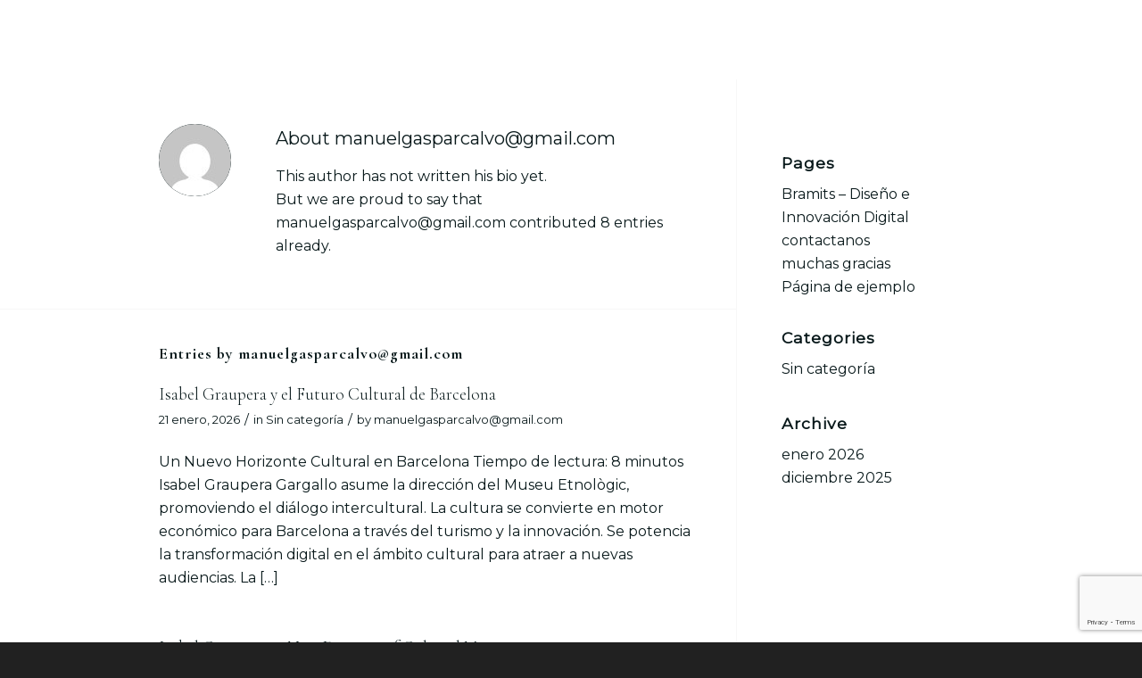

--- FILE ---
content_type: text/html; charset=UTF-8
request_url: https://bramits.com/author/manuelgasparcalvogmail-com/
body_size: 19534
content:
<!DOCTYPE html>
<html lang="es-AR" class="html_stretched responsive av-preloader-disabled  html_header_top html_logo_left html_main_nav_header html_menu_right html_slim html_header_sticky_disabled html_header_shrinking_disabled html_mobile_menu_phone html_header_searchicon_disabled html_content_align_center html_header_unstick_top_disabled html_header_stretch_disabled html_av-overlay-full html_av-submenu-noclone html_entry_id_443 av-cookies-no-cookie-consent av-no-preview av-default-lightbox html_text_menu_active av-mobile-menu-switch-default">
<head>
<meta charset="UTF-8" />


<!-- mobile setting -->
<meta name="viewport" content="width=device-width, initial-scale=1">

<!-- Scripts/CSS and wp_head hook -->
<meta name='robots' content='index, follow, max-image-preview:large, max-snippet:-1, max-video-preview:-1' />

	<!-- This site is optimized with the Yoast SEO plugin v20.6 - https://yoast.com/wordpress/plugins/seo/ -->
	<title>manuelgasparcalvo@gmail.com, autor en bramits</title>
	<link rel="canonical" href="https://bramits.com/author/manuelgasparcalvogmail-com/" />
	<meta property="og:locale" content="es_ES" />
	<meta property="og:type" content="profile" />
	<meta property="og:title" content="manuelgasparcalvo@gmail.com, autor en bramits" />
	<meta property="og:url" content="https://bramits.com/author/manuelgasparcalvogmail-com/" />
	<meta property="og:site_name" content="bramits" />
	<meta property="og:image" content="https://secure.gravatar.com/avatar/5401fc0826c05b26232d874e852a8feb?s=500&d=mm&r=g" />
	<meta name="twitter:card" content="summary_large_image" />
	<script type="application/ld+json" class="yoast-schema-graph">{"@context":"https://schema.org","@graph":[{"@type":"ProfilePage","@id":"https://bramits.com/author/manuelgasparcalvogmail-com/","url":"https://bramits.com/author/manuelgasparcalvogmail-com/","name":"manuelgasparcalvo@gmail.com, autor en bramits","isPartOf":{"@id":"https://bramits.com/#website"},"breadcrumb":{"@id":"https://bramits.com/author/manuelgasparcalvogmail-com/#breadcrumb"},"inLanguage":"es-AR","potentialAction":[{"@type":"ReadAction","target":["https://bramits.com/author/manuelgasparcalvogmail-com/"]}]},{"@type":"BreadcrumbList","@id":"https://bramits.com/author/manuelgasparcalvogmail-com/#breadcrumb","itemListElement":[{"@type":"ListItem","position":1,"name":"Inicio","item":"https://bramits.com/bramits-diseno-e-innovacion-digital/"},{"@type":"ListItem","position":2,"name":"Archivo de manuelgasparcalvo@gmail.com"}]},{"@type":"WebSite","@id":"https://bramits.com/#website","url":"https://bramits.com/","name":"bramits","description":"Diseñamos los productos del futuro","potentialAction":[{"@type":"SearchAction","target":{"@type":"EntryPoint","urlTemplate":"https://bramits.com/?s={search_term_string}"},"query-input":"required name=search_term_string"}],"inLanguage":"es-AR"},{"@type":"Person","@id":"https://bramits.com/#/schema/person/6fe8fea9e08895a9cf8d5e00a7704886","name":"manuelgasparcalvo@gmail.com","image":{"@type":"ImageObject","inLanguage":"es-AR","@id":"https://bramits.com/#/schema/person/image/","url":"https://secure.gravatar.com/avatar/5401fc0826c05b26232d874e852a8feb?s=96&d=mm&r=g","contentUrl":"https://secure.gravatar.com/avatar/5401fc0826c05b26232d874e852a8feb?s=96&d=mm&r=g","caption":"manuelgasparcalvo@gmail.com"},"sameAs":["https://bramits.com"],"mainEntityOfPage":{"@id":"https://bramits.com/author/manuelgasparcalvogmail-com/"}}]}</script>
	<!-- / Yoast SEO plugin. -->


<link rel="alternate" type="application/rss+xml" title="bramits &raquo; Feed" href="https://bramits.com/feed/" />
<link rel="alternate" type="application/rss+xml" title="bramits &raquo; RSS de los comentarios" href="https://bramits.com/comments/feed/" />
<link rel="alternate" type="application/rss+xml" title="bramits &raquo; RSS de las entradas de manuelgasparcalvo@gmail.com" href="https://bramits.com/author/manuelgasparcalvogmail-com/feed/" />

<!-- google webfont font replacement -->

			<script type='text/javascript'>

				(function() {

					/*	check if webfonts are disabled by user setting via cookie - or user must opt in.	*/
					var html = document.getElementsByTagName('html')[0];
					var cookie_check = html.className.indexOf('av-cookies-needs-opt-in') >= 0 || html.className.indexOf('av-cookies-can-opt-out') >= 0;
					var allow_continue = true;
					var silent_accept_cookie = html.className.indexOf('av-cookies-user-silent-accept') >= 0;

					if( cookie_check && ! silent_accept_cookie )
					{
						if( ! document.cookie.match(/aviaCookieConsent/) || html.className.indexOf('av-cookies-session-refused') >= 0 )
						{
							allow_continue = false;
						}
						else
						{
							if( ! document.cookie.match(/aviaPrivacyRefuseCookiesHideBar/) )
							{
								allow_continue = false;
							}
							else if( ! document.cookie.match(/aviaPrivacyEssentialCookiesEnabled/) )
							{
								allow_continue = false;
							}
							else if( document.cookie.match(/aviaPrivacyGoogleWebfontsDisabled/) )
							{
								allow_continue = false;
							}
						}
					}

					if( allow_continue )
					{
						var f = document.createElement('link');

						f.type 	= 'text/css';
						f.rel 	= 'stylesheet';
						f.href 	= 'https://fonts.googleapis.com/css?family=Cormorant+Garamond:300,400,700%7CMontserrat&display=auto';
						f.id 	= 'avia-google-webfont';

						document.getElementsByTagName('head')[0].appendChild(f);
					}
				})();

			</script>
			<script type="text/javascript">
window._wpemojiSettings = {"baseUrl":"https:\/\/s.w.org\/images\/core\/emoji\/14.0.0\/72x72\/","ext":".png","svgUrl":"https:\/\/s.w.org\/images\/core\/emoji\/14.0.0\/svg\/","svgExt":".svg","source":{"concatemoji":"https:\/\/bramits.com\/wp-includes\/js\/wp-emoji-release.min.js?ver=6.2.8"}};
/*! This file is auto-generated */
!function(e,a,t){var n,r,o,i=a.createElement("canvas"),p=i.getContext&&i.getContext("2d");function s(e,t){p.clearRect(0,0,i.width,i.height),p.fillText(e,0,0);e=i.toDataURL();return p.clearRect(0,0,i.width,i.height),p.fillText(t,0,0),e===i.toDataURL()}function c(e){var t=a.createElement("script");t.src=e,t.defer=t.type="text/javascript",a.getElementsByTagName("head")[0].appendChild(t)}for(o=Array("flag","emoji"),t.supports={everything:!0,everythingExceptFlag:!0},r=0;r<o.length;r++)t.supports[o[r]]=function(e){if(p&&p.fillText)switch(p.textBaseline="top",p.font="600 32px Arial",e){case"flag":return s("\ud83c\udff3\ufe0f\u200d\u26a7\ufe0f","\ud83c\udff3\ufe0f\u200b\u26a7\ufe0f")?!1:!s("\ud83c\uddfa\ud83c\uddf3","\ud83c\uddfa\u200b\ud83c\uddf3")&&!s("\ud83c\udff4\udb40\udc67\udb40\udc62\udb40\udc65\udb40\udc6e\udb40\udc67\udb40\udc7f","\ud83c\udff4\u200b\udb40\udc67\u200b\udb40\udc62\u200b\udb40\udc65\u200b\udb40\udc6e\u200b\udb40\udc67\u200b\udb40\udc7f");case"emoji":return!s("\ud83e\udef1\ud83c\udffb\u200d\ud83e\udef2\ud83c\udfff","\ud83e\udef1\ud83c\udffb\u200b\ud83e\udef2\ud83c\udfff")}return!1}(o[r]),t.supports.everything=t.supports.everything&&t.supports[o[r]],"flag"!==o[r]&&(t.supports.everythingExceptFlag=t.supports.everythingExceptFlag&&t.supports[o[r]]);t.supports.everythingExceptFlag=t.supports.everythingExceptFlag&&!t.supports.flag,t.DOMReady=!1,t.readyCallback=function(){t.DOMReady=!0},t.supports.everything||(n=function(){t.readyCallback()},a.addEventListener?(a.addEventListener("DOMContentLoaded",n,!1),e.addEventListener("load",n,!1)):(e.attachEvent("onload",n),a.attachEvent("onreadystatechange",function(){"complete"===a.readyState&&t.readyCallback()})),(e=t.source||{}).concatemoji?c(e.concatemoji):e.wpemoji&&e.twemoji&&(c(e.twemoji),c(e.wpemoji)))}(window,document,window._wpemojiSettings);
</script>
<style type="text/css">
img.wp-smiley,
img.emoji {
	display: inline !important;
	border: none !important;
	box-shadow: none !important;
	height: 1em !important;
	width: 1em !important;
	margin: 0 0.07em !important;
	vertical-align: -0.1em !important;
	background: none !important;
	padding: 0 !important;
}
</style>
	
<link rel='stylesheet' id='wp-block-library-css' href='https://bramits.com/wp-includes/css/dist/block-library/style.min.css?ver=6.2.8' type='text/css' media='all' />
<style id='safe-svg-svg-icon-style-inline-css' type='text/css'>
.safe-svg-cover .safe-svg-inside{display:inline-block;max-width:100%}.safe-svg-cover svg{height:100%;max-height:100%;max-width:100%;width:100%}

</style>
<style id='global-styles-inline-css' type='text/css'>
body{--wp--preset--color--black: #000000;--wp--preset--color--cyan-bluish-gray: #abb8c3;--wp--preset--color--white: #ffffff;--wp--preset--color--pale-pink: #f78da7;--wp--preset--color--vivid-red: #cf2e2e;--wp--preset--color--luminous-vivid-orange: #ff6900;--wp--preset--color--luminous-vivid-amber: #fcb900;--wp--preset--color--light-green-cyan: #7bdcb5;--wp--preset--color--vivid-green-cyan: #00d084;--wp--preset--color--pale-cyan-blue: #8ed1fc;--wp--preset--color--vivid-cyan-blue: #0693e3;--wp--preset--color--vivid-purple: #9b51e0;--wp--preset--color--metallic-red: #b02b2c;--wp--preset--color--maximum-yellow-red: #edae44;--wp--preset--color--yellow-sun: #eeee22;--wp--preset--color--palm-leaf: #83a846;--wp--preset--color--aero: #7bb0e7;--wp--preset--color--old-lavender: #745f7e;--wp--preset--color--steel-teal: #5f8789;--wp--preset--color--raspberry-pink: #d65799;--wp--preset--color--medium-turquoise: #4ecac2;--wp--preset--gradient--vivid-cyan-blue-to-vivid-purple: linear-gradient(135deg,rgba(6,147,227,1) 0%,rgb(155,81,224) 100%);--wp--preset--gradient--light-green-cyan-to-vivid-green-cyan: linear-gradient(135deg,rgb(122,220,180) 0%,rgb(0,208,130) 100%);--wp--preset--gradient--luminous-vivid-amber-to-luminous-vivid-orange: linear-gradient(135deg,rgba(252,185,0,1) 0%,rgba(255,105,0,1) 100%);--wp--preset--gradient--luminous-vivid-orange-to-vivid-red: linear-gradient(135deg,rgba(255,105,0,1) 0%,rgb(207,46,46) 100%);--wp--preset--gradient--very-light-gray-to-cyan-bluish-gray: linear-gradient(135deg,rgb(238,238,238) 0%,rgb(169,184,195) 100%);--wp--preset--gradient--cool-to-warm-spectrum: linear-gradient(135deg,rgb(74,234,220) 0%,rgb(151,120,209) 20%,rgb(207,42,186) 40%,rgb(238,44,130) 60%,rgb(251,105,98) 80%,rgb(254,248,76) 100%);--wp--preset--gradient--blush-light-purple: linear-gradient(135deg,rgb(255,206,236) 0%,rgb(152,150,240) 100%);--wp--preset--gradient--blush-bordeaux: linear-gradient(135deg,rgb(254,205,165) 0%,rgb(254,45,45) 50%,rgb(107,0,62) 100%);--wp--preset--gradient--luminous-dusk: linear-gradient(135deg,rgb(255,203,112) 0%,rgb(199,81,192) 50%,rgb(65,88,208) 100%);--wp--preset--gradient--pale-ocean: linear-gradient(135deg,rgb(255,245,203) 0%,rgb(182,227,212) 50%,rgb(51,167,181) 100%);--wp--preset--gradient--electric-grass: linear-gradient(135deg,rgb(202,248,128) 0%,rgb(113,206,126) 100%);--wp--preset--gradient--midnight: linear-gradient(135deg,rgb(2,3,129) 0%,rgb(40,116,252) 100%);--wp--preset--duotone--dark-grayscale: url('#wp-duotone-dark-grayscale');--wp--preset--duotone--grayscale: url('#wp-duotone-grayscale');--wp--preset--duotone--purple-yellow: url('#wp-duotone-purple-yellow');--wp--preset--duotone--blue-red: url('#wp-duotone-blue-red');--wp--preset--duotone--midnight: url('#wp-duotone-midnight');--wp--preset--duotone--magenta-yellow: url('#wp-duotone-magenta-yellow');--wp--preset--duotone--purple-green: url('#wp-duotone-purple-green');--wp--preset--duotone--blue-orange: url('#wp-duotone-blue-orange');--wp--preset--font-size--small: 1rem;--wp--preset--font-size--medium: 1.125rem;--wp--preset--font-size--large: 1.75rem;--wp--preset--font-size--x-large: clamp(1.75rem, 3vw, 2.25rem);--wp--preset--spacing--20: 0.44rem;--wp--preset--spacing--30: 0.67rem;--wp--preset--spacing--40: 1rem;--wp--preset--spacing--50: 1.5rem;--wp--preset--spacing--60: 2.25rem;--wp--preset--spacing--70: 3.38rem;--wp--preset--spacing--80: 5.06rem;--wp--preset--shadow--natural: 6px 6px 9px rgba(0, 0, 0, 0.2);--wp--preset--shadow--deep: 12px 12px 50px rgba(0, 0, 0, 0.4);--wp--preset--shadow--sharp: 6px 6px 0px rgba(0, 0, 0, 0.2);--wp--preset--shadow--outlined: 6px 6px 0px -3px rgba(255, 255, 255, 1), 6px 6px rgba(0, 0, 0, 1);--wp--preset--shadow--crisp: 6px 6px 0px rgba(0, 0, 0, 1);}body { margin: 0;--wp--style--global--content-size: 800px;--wp--style--global--wide-size: 1130px; }.wp-site-blocks > .alignleft { float: left; margin-right: 2em; }.wp-site-blocks > .alignright { float: right; margin-left: 2em; }.wp-site-blocks > .aligncenter { justify-content: center; margin-left: auto; margin-right: auto; }:where(.is-layout-flex){gap: 0.5em;}body .is-layout-flow > .alignleft{float: left;margin-inline-start: 0;margin-inline-end: 2em;}body .is-layout-flow > .alignright{float: right;margin-inline-start: 2em;margin-inline-end: 0;}body .is-layout-flow > .aligncenter{margin-left: auto !important;margin-right: auto !important;}body .is-layout-constrained > .alignleft{float: left;margin-inline-start: 0;margin-inline-end: 2em;}body .is-layout-constrained > .alignright{float: right;margin-inline-start: 2em;margin-inline-end: 0;}body .is-layout-constrained > .aligncenter{margin-left: auto !important;margin-right: auto !important;}body .is-layout-constrained > :where(:not(.alignleft):not(.alignright):not(.alignfull)){max-width: var(--wp--style--global--content-size);margin-left: auto !important;margin-right: auto !important;}body .is-layout-constrained > .alignwide{max-width: var(--wp--style--global--wide-size);}body .is-layout-flex{display: flex;}body .is-layout-flex{flex-wrap: wrap;align-items: center;}body .is-layout-flex > *{margin: 0;}body{padding-top: 0px;padding-right: 0px;padding-bottom: 0px;padding-left: 0px;}a:where(:not(.wp-element-button)){text-decoration: underline;}.wp-element-button, .wp-block-button__link{background-color: #32373c;border-width: 0;color: #fff;font-family: inherit;font-size: inherit;line-height: inherit;padding: calc(0.667em + 2px) calc(1.333em + 2px);text-decoration: none;}.has-black-color{color: var(--wp--preset--color--black) !important;}.has-cyan-bluish-gray-color{color: var(--wp--preset--color--cyan-bluish-gray) !important;}.has-white-color{color: var(--wp--preset--color--white) !important;}.has-pale-pink-color{color: var(--wp--preset--color--pale-pink) !important;}.has-vivid-red-color{color: var(--wp--preset--color--vivid-red) !important;}.has-luminous-vivid-orange-color{color: var(--wp--preset--color--luminous-vivid-orange) !important;}.has-luminous-vivid-amber-color{color: var(--wp--preset--color--luminous-vivid-amber) !important;}.has-light-green-cyan-color{color: var(--wp--preset--color--light-green-cyan) !important;}.has-vivid-green-cyan-color{color: var(--wp--preset--color--vivid-green-cyan) !important;}.has-pale-cyan-blue-color{color: var(--wp--preset--color--pale-cyan-blue) !important;}.has-vivid-cyan-blue-color{color: var(--wp--preset--color--vivid-cyan-blue) !important;}.has-vivid-purple-color{color: var(--wp--preset--color--vivid-purple) !important;}.has-metallic-red-color{color: var(--wp--preset--color--metallic-red) !important;}.has-maximum-yellow-red-color{color: var(--wp--preset--color--maximum-yellow-red) !important;}.has-yellow-sun-color{color: var(--wp--preset--color--yellow-sun) !important;}.has-palm-leaf-color{color: var(--wp--preset--color--palm-leaf) !important;}.has-aero-color{color: var(--wp--preset--color--aero) !important;}.has-old-lavender-color{color: var(--wp--preset--color--old-lavender) !important;}.has-steel-teal-color{color: var(--wp--preset--color--steel-teal) !important;}.has-raspberry-pink-color{color: var(--wp--preset--color--raspberry-pink) !important;}.has-medium-turquoise-color{color: var(--wp--preset--color--medium-turquoise) !important;}.has-black-background-color{background-color: var(--wp--preset--color--black) !important;}.has-cyan-bluish-gray-background-color{background-color: var(--wp--preset--color--cyan-bluish-gray) !important;}.has-white-background-color{background-color: var(--wp--preset--color--white) !important;}.has-pale-pink-background-color{background-color: var(--wp--preset--color--pale-pink) !important;}.has-vivid-red-background-color{background-color: var(--wp--preset--color--vivid-red) !important;}.has-luminous-vivid-orange-background-color{background-color: var(--wp--preset--color--luminous-vivid-orange) !important;}.has-luminous-vivid-amber-background-color{background-color: var(--wp--preset--color--luminous-vivid-amber) !important;}.has-light-green-cyan-background-color{background-color: var(--wp--preset--color--light-green-cyan) !important;}.has-vivid-green-cyan-background-color{background-color: var(--wp--preset--color--vivid-green-cyan) !important;}.has-pale-cyan-blue-background-color{background-color: var(--wp--preset--color--pale-cyan-blue) !important;}.has-vivid-cyan-blue-background-color{background-color: var(--wp--preset--color--vivid-cyan-blue) !important;}.has-vivid-purple-background-color{background-color: var(--wp--preset--color--vivid-purple) !important;}.has-metallic-red-background-color{background-color: var(--wp--preset--color--metallic-red) !important;}.has-maximum-yellow-red-background-color{background-color: var(--wp--preset--color--maximum-yellow-red) !important;}.has-yellow-sun-background-color{background-color: var(--wp--preset--color--yellow-sun) !important;}.has-palm-leaf-background-color{background-color: var(--wp--preset--color--palm-leaf) !important;}.has-aero-background-color{background-color: var(--wp--preset--color--aero) !important;}.has-old-lavender-background-color{background-color: var(--wp--preset--color--old-lavender) !important;}.has-steel-teal-background-color{background-color: var(--wp--preset--color--steel-teal) !important;}.has-raspberry-pink-background-color{background-color: var(--wp--preset--color--raspberry-pink) !important;}.has-medium-turquoise-background-color{background-color: var(--wp--preset--color--medium-turquoise) !important;}.has-black-border-color{border-color: var(--wp--preset--color--black) !important;}.has-cyan-bluish-gray-border-color{border-color: var(--wp--preset--color--cyan-bluish-gray) !important;}.has-white-border-color{border-color: var(--wp--preset--color--white) !important;}.has-pale-pink-border-color{border-color: var(--wp--preset--color--pale-pink) !important;}.has-vivid-red-border-color{border-color: var(--wp--preset--color--vivid-red) !important;}.has-luminous-vivid-orange-border-color{border-color: var(--wp--preset--color--luminous-vivid-orange) !important;}.has-luminous-vivid-amber-border-color{border-color: var(--wp--preset--color--luminous-vivid-amber) !important;}.has-light-green-cyan-border-color{border-color: var(--wp--preset--color--light-green-cyan) !important;}.has-vivid-green-cyan-border-color{border-color: var(--wp--preset--color--vivid-green-cyan) !important;}.has-pale-cyan-blue-border-color{border-color: var(--wp--preset--color--pale-cyan-blue) !important;}.has-vivid-cyan-blue-border-color{border-color: var(--wp--preset--color--vivid-cyan-blue) !important;}.has-vivid-purple-border-color{border-color: var(--wp--preset--color--vivid-purple) !important;}.has-metallic-red-border-color{border-color: var(--wp--preset--color--metallic-red) !important;}.has-maximum-yellow-red-border-color{border-color: var(--wp--preset--color--maximum-yellow-red) !important;}.has-yellow-sun-border-color{border-color: var(--wp--preset--color--yellow-sun) !important;}.has-palm-leaf-border-color{border-color: var(--wp--preset--color--palm-leaf) !important;}.has-aero-border-color{border-color: var(--wp--preset--color--aero) !important;}.has-old-lavender-border-color{border-color: var(--wp--preset--color--old-lavender) !important;}.has-steel-teal-border-color{border-color: var(--wp--preset--color--steel-teal) !important;}.has-raspberry-pink-border-color{border-color: var(--wp--preset--color--raspberry-pink) !important;}.has-medium-turquoise-border-color{border-color: var(--wp--preset--color--medium-turquoise) !important;}.has-vivid-cyan-blue-to-vivid-purple-gradient-background{background: var(--wp--preset--gradient--vivid-cyan-blue-to-vivid-purple) !important;}.has-light-green-cyan-to-vivid-green-cyan-gradient-background{background: var(--wp--preset--gradient--light-green-cyan-to-vivid-green-cyan) !important;}.has-luminous-vivid-amber-to-luminous-vivid-orange-gradient-background{background: var(--wp--preset--gradient--luminous-vivid-amber-to-luminous-vivid-orange) !important;}.has-luminous-vivid-orange-to-vivid-red-gradient-background{background: var(--wp--preset--gradient--luminous-vivid-orange-to-vivid-red) !important;}.has-very-light-gray-to-cyan-bluish-gray-gradient-background{background: var(--wp--preset--gradient--very-light-gray-to-cyan-bluish-gray) !important;}.has-cool-to-warm-spectrum-gradient-background{background: var(--wp--preset--gradient--cool-to-warm-spectrum) !important;}.has-blush-light-purple-gradient-background{background: var(--wp--preset--gradient--blush-light-purple) !important;}.has-blush-bordeaux-gradient-background{background: var(--wp--preset--gradient--blush-bordeaux) !important;}.has-luminous-dusk-gradient-background{background: var(--wp--preset--gradient--luminous-dusk) !important;}.has-pale-ocean-gradient-background{background: var(--wp--preset--gradient--pale-ocean) !important;}.has-electric-grass-gradient-background{background: var(--wp--preset--gradient--electric-grass) !important;}.has-midnight-gradient-background{background: var(--wp--preset--gradient--midnight) !important;}.has-small-font-size{font-size: var(--wp--preset--font-size--small) !important;}.has-medium-font-size{font-size: var(--wp--preset--font-size--medium) !important;}.has-large-font-size{font-size: var(--wp--preset--font-size--large) !important;}.has-x-large-font-size{font-size: var(--wp--preset--font-size--x-large) !important;}
.wp-block-navigation a:where(:not(.wp-element-button)){color: inherit;}
:where(.wp-block-columns.is-layout-flex){gap: 2em;}
.wp-block-pullquote{font-size: 1.5em;line-height: 1.6;}
</style>
<link rel='stylesheet' id='contact-form-7-css' href='https://bramits.com/wp-content/plugins/contact-form-7/includes/css/styles.css?ver=5.7.6' type='text/css' media='all' />
<link rel='stylesheet' id='wpcf7-redirect-script-frontend-css' href='https://bramits.com/wp-content/plugins/wpcf7-redirect/build/css/wpcf7-redirect-frontend.min.css?ver=6.2.8' type='text/css' media='all' />
<link rel='stylesheet' id='avia-merged-styles-css' href='https://bramits.com/wp-content/uploads/dynamic_avia/avia-merged-styles-b990dc46071db28e73a89bd5104810df---69712c907b326.css' type='text/css' media='all' />
<script type='text/javascript' src='https://bramits.com/wp-includes/js/jquery/jquery.min.js?ver=3.6.4' id='jquery-core-js'></script>
<script type='text/javascript' src='https://bramits.com/wp-includes/js/jquery/jquery-migrate.min.js?ver=3.4.0' id='jquery-migrate-js'></script>
<link rel="https://api.w.org/" href="https://bramits.com/wp-json/" /><link rel="alternate" type="application/json" href="https://bramits.com/wp-json/wp/v2/users/1" /><link rel="EditURI" type="application/rsd+xml" title="RSD" href="https://bramits.com/xmlrpc.php?rsd" />
<link rel="wlwmanifest" type="application/wlwmanifest+xml" href="https://bramits.com/wp-includes/wlwmanifest.xml" />
<meta name="generator" content="WordPress 6.2.8" />
<link rel="profile" href="https://gmpg.org/xfn/11" />
<link rel="alternate" type="application/rss+xml" title="bramits RSS2 Feed" href="https://bramits.com/feed/" />
<link rel="pingback" href="https://bramits.com/xmlrpc.php" />
<!--[if lt IE 9]><script src="https://bramits.com/wp-content/themes/enfold/js/html5shiv.js"></script><![endif]-->
<link rel="icon" href="https://bramits.com/wp-content/uploads/2023/05/logo-bramits-favicon-1.svg" type="image/x-icon">

<!-- To speed up the rendering and to display the site as fast as possible to the user we include some styles and scripts for above the fold content inline -->
<script type="text/javascript">'use strict';var avia_is_mobile=!1;if(/Android|webOS|iPhone|iPad|iPod|BlackBerry|IEMobile|Opera Mini/i.test(navigator.userAgent)&&'ontouchstart' in document.documentElement){avia_is_mobile=!0;document.documentElement.className+=' avia_mobile '}
else{document.documentElement.className+=' avia_desktop '};document.documentElement.className+=' js_active ';(function(){var e=['-webkit-','-moz-','-ms-',''],n='',o=!1,a=!1;for(var t in e){if(e[t]+'transform' in document.documentElement.style){o=!0;n=e[t]+'transform'};if(e[t]+'perspective' in document.documentElement.style){a=!0}};if(o){document.documentElement.className+=' avia_transform '};if(a){document.documentElement.className+=' avia_transform3d '};if(typeof document.getElementsByClassName=='function'&&typeof document.documentElement.getBoundingClientRect=='function'&&avia_is_mobile==!1){if(n&&window.innerHeight>0){setTimeout(function(){var e=0,o={},a=0,t=document.getElementsByClassName('av-parallax'),i=window.pageYOffset||document.documentElement.scrollTop;for(e=0;e<t.length;e++){t[e].style.top='0px';o=t[e].getBoundingClientRect();a=Math.ceil((window.innerHeight+i-o.top)*0.3);t[e].style[n]='translate(0px, '+a+'px)';t[e].style.top='auto';t[e].className+=' enabled-parallax '}},50)}}})();</script>		<style type="text/css" id="wp-custom-css">
			
/*precio style*/
.pricing-table>li {
    padding: 17px 12px 16px 12px;
	  border-color: black;

}


/*color texto blanco*/
.avia-menu-text{
	color: white;
}



/*menu mobile transparente*/
@media only screen and (max-width: 767px){
.responsive #top #wrap_all #header {
    position: absolute;
}
}



/* color español - ingles*/


@media all and (min-width:0px) and (max-width: 1024px) {
  /* put your css styles in here */

#trp-floater-ls.trp-color-dark {
    background: #fc5185;
    background: #fc5185;
	  left: 70%;
}
	}


#trp-floater-ls.trp-color-dark {
    background: #fc5185;
    background: #fc5185;
	 box-shadow: none;
}


.trp-color-dark #trp-floater-ls-current-language a, .trp-color-dark #trp-floater-ls-language-list a {
    color: #ffffff;
	
}


/* Hide scroll top*/
#scroll-top-link {
    display: none !important;
}





/*enviar footer cf7*/
#top input[id="send-buttom"] {
    background-color: transparent;
    color: #8F5850;
    width: 100%;
	  padding: 20px 6px;
	  border-radius: 4px;
	  font-family: montserrat;
		font-weight: bold;
	  font-size: 16px;
	  border: 2px solid #8F5850;
}


/*enviar hover cf7*/
#top input[type="submit"]:hover {
background-color: #8F5850;
color: white;
transition: all 0.4s ease-in-out;
}





#top .main_color .input-text, #top .main_color input[type='text'], #top .main_color input[type='input'], #top .main_color input[type='password'], #top .main_color input[type='email'], #top .main_color input[type='number'], #top .main_color input[type='url'], #top .main_color input[type='tel'], #top .main_color input[type='search'], #top .main_color textarea, #top .main_color select {

	border-color: #e1e1ff;
    background-color: #ffffff;
    color: #3a3a3a;
}



#top .input-text, #top input[type="text"], #top input[type="input"], #top input[type="password"], #top input[type="email"], #top input[type="number"], #top input[type="url"], #top input[type="tel"], #top input[type="search"], #top textarea, #top select {
    -webkit-appearance: none;
    padding: 16px 16px;
    outline: none;
    color: #ffff;
    width: 100%;
    display: block;
    margin-bottom: 16px;
    background: #fff;
    border-radius: 4px;
}






/*linea marrón menu*/
#top .av_header_transparency .avia-menu-fx {
background-color: #8F5850;
}


/*padding menu*/
@media all and (min-width:1024px) and (max-width: 1920px) {
.avia-menu-text {
    margin-right: 1em;
	  margin-left: 1em;
}


/*column margin of all texts*/
@media all and (min-width:1024px) and (max-width: 1920px) {

.av_textblock_section  {
    padding: 0 30px 0 30px;
}
	
	
	
	
	
	
/*buttom margin same as texts*/
.avia-button-wrap {
    padding: 0 30px 0 30px;
}


	
/*sub menu tamaño font*/
	#top .av-main-nav ul a {
    width: 100%;
    height: auto;
    float: left;
    text-align: left;
    line-height: 23px;
    padding: 12px 15px;
    font-size: 20px;
    min-height: 23px;
    max-width: none;
    text-decoration: none;
    font-family: inherit;
}


	

	
.avia-promocontent {
    margin-right: 400px;
    position: relative;
    z-index: 3;
}


	
/*linea footer*/
.footer_color {
border-color: #202020;
}


	
	
	
	
	
	
	
			</style>
		<style type="text/css">
		@font-face {font-family: 'entypo-fontello'; font-weight: normal; font-style: normal; font-display: auto;
		src: url('https://bramits.com/wp-content/themes/enfold/config-templatebuilder/avia-template-builder/assets/fonts/entypo-fontello.woff2') format('woff2'),
		url('https://bramits.com/wp-content/themes/enfold/config-templatebuilder/avia-template-builder/assets/fonts/entypo-fontello.woff') format('woff'),
		url('https://bramits.com/wp-content/themes/enfold/config-templatebuilder/avia-template-builder/assets/fonts/entypo-fontello.ttf') format('truetype'),
		url('https://bramits.com/wp-content/themes/enfold/config-templatebuilder/avia-template-builder/assets/fonts/entypo-fontello.svg#entypo-fontello') format('svg'),
		url('https://bramits.com/wp-content/themes/enfold/config-templatebuilder/avia-template-builder/assets/fonts/entypo-fontello.eot'),
		url('https://bramits.com/wp-content/themes/enfold/config-templatebuilder/avia-template-builder/assets/fonts/entypo-fontello.eot?#iefix') format('embedded-opentype');
		} #top .avia-font-entypo-fontello, body .avia-font-entypo-fontello, html body [data-av_iconfont='entypo-fontello']:before{ font-family: 'entypo-fontello'; }
		</style>

<!--
Debugging Info for Theme support: 

Theme: Enfold
Version: 5.5
Installed: enfold
AviaFramework Version: 5.3
AviaBuilder Version: 5.3
aviaElementManager Version: 1.0.1
ML:512-PU:44-PLA:10
WP:6.2.8
Compress: CSS:all theme files - JS:all theme files
Updates: disabled
PLAu:9
--><style id="wpforms-css-vars-root">
				:root {
					--wpforms-field-border-radius: 3px;
--wpforms-field-background-color: #ffffff;
--wpforms-field-border-color: rgba( 0, 0, 0, 0.25 );
--wpforms-field-text-color: rgba( 0, 0, 0, 0.7 );
--wpforms-label-color: rgba( 0, 0, 0, 0.85 );
--wpforms-label-sublabel-color: rgba( 0, 0, 0, 0.55 );
--wpforms-label-error-color: #d63637;
--wpforms-button-border-radius: 3px;
--wpforms-button-background-color: #066aab;
--wpforms-button-text-color: #ffffff;
--wpforms-field-size-input-height: 43px;
--wpforms-field-size-input-spacing: 15px;
--wpforms-field-size-font-size: 16px;
--wpforms-field-size-line-height: 19px;
--wpforms-field-size-padding-h: 14px;
--wpforms-field-size-checkbox-size: 16px;
--wpforms-field-size-sublabel-spacing: 5px;
--wpforms-field-size-icon-size: 1;
--wpforms-label-size-font-size: 16px;
--wpforms-label-size-line-height: 19px;
--wpforms-label-size-sublabel-font-size: 14px;
--wpforms-label-size-sublabel-line-height: 17px;
--wpforms-button-size-font-size: 17px;
--wpforms-button-size-height: 41px;
--wpforms-button-size-padding-h: 15px;
--wpforms-button-size-margin-top: 10px;

				}
			</style>
</head>

<body data-rsssl=1 id="top" class="archive author author-manuelgasparcalvogmail-com author-1 stretched rtl_columns av-curtain-numeric cormorant_garamond montserrat  avia-responsive-images-support" itemscope="itemscope" itemtype="https://schema.org/WebPage" >

	<svg xmlns="http://www.w3.org/2000/svg" viewBox="0 0 0 0" width="0" height="0" focusable="false" role="none" style="visibility: hidden; position: absolute; left: -9999px; overflow: hidden;" ><defs><filter id="wp-duotone-dark-grayscale"><feColorMatrix color-interpolation-filters="sRGB" type="matrix" values=" .299 .587 .114 0 0 .299 .587 .114 0 0 .299 .587 .114 0 0 .299 .587 .114 0 0 " /><feComponentTransfer color-interpolation-filters="sRGB" ><feFuncR type="table" tableValues="0 0.49803921568627" /><feFuncG type="table" tableValues="0 0.49803921568627" /><feFuncB type="table" tableValues="0 0.49803921568627" /><feFuncA type="table" tableValues="1 1" /></feComponentTransfer><feComposite in2="SourceGraphic" operator="in" /></filter></defs></svg><svg xmlns="http://www.w3.org/2000/svg" viewBox="0 0 0 0" width="0" height="0" focusable="false" role="none" style="visibility: hidden; position: absolute; left: -9999px; overflow: hidden;" ><defs><filter id="wp-duotone-grayscale"><feColorMatrix color-interpolation-filters="sRGB" type="matrix" values=" .299 .587 .114 0 0 .299 .587 .114 0 0 .299 .587 .114 0 0 .299 .587 .114 0 0 " /><feComponentTransfer color-interpolation-filters="sRGB" ><feFuncR type="table" tableValues="0 1" /><feFuncG type="table" tableValues="0 1" /><feFuncB type="table" tableValues="0 1" /><feFuncA type="table" tableValues="1 1" /></feComponentTransfer><feComposite in2="SourceGraphic" operator="in" /></filter></defs></svg><svg xmlns="http://www.w3.org/2000/svg" viewBox="0 0 0 0" width="0" height="0" focusable="false" role="none" style="visibility: hidden; position: absolute; left: -9999px; overflow: hidden;" ><defs><filter id="wp-duotone-purple-yellow"><feColorMatrix color-interpolation-filters="sRGB" type="matrix" values=" .299 .587 .114 0 0 .299 .587 .114 0 0 .299 .587 .114 0 0 .299 .587 .114 0 0 " /><feComponentTransfer color-interpolation-filters="sRGB" ><feFuncR type="table" tableValues="0.54901960784314 0.98823529411765" /><feFuncG type="table" tableValues="0 1" /><feFuncB type="table" tableValues="0.71764705882353 0.25490196078431" /><feFuncA type="table" tableValues="1 1" /></feComponentTransfer><feComposite in2="SourceGraphic" operator="in" /></filter></defs></svg><svg xmlns="http://www.w3.org/2000/svg" viewBox="0 0 0 0" width="0" height="0" focusable="false" role="none" style="visibility: hidden; position: absolute; left: -9999px; overflow: hidden;" ><defs><filter id="wp-duotone-blue-red"><feColorMatrix color-interpolation-filters="sRGB" type="matrix" values=" .299 .587 .114 0 0 .299 .587 .114 0 0 .299 .587 .114 0 0 .299 .587 .114 0 0 " /><feComponentTransfer color-interpolation-filters="sRGB" ><feFuncR type="table" tableValues="0 1" /><feFuncG type="table" tableValues="0 0.27843137254902" /><feFuncB type="table" tableValues="0.5921568627451 0.27843137254902" /><feFuncA type="table" tableValues="1 1" /></feComponentTransfer><feComposite in2="SourceGraphic" operator="in" /></filter></defs></svg><svg xmlns="http://www.w3.org/2000/svg" viewBox="0 0 0 0" width="0" height="0" focusable="false" role="none" style="visibility: hidden; position: absolute; left: -9999px; overflow: hidden;" ><defs><filter id="wp-duotone-midnight"><feColorMatrix color-interpolation-filters="sRGB" type="matrix" values=" .299 .587 .114 0 0 .299 .587 .114 0 0 .299 .587 .114 0 0 .299 .587 .114 0 0 " /><feComponentTransfer color-interpolation-filters="sRGB" ><feFuncR type="table" tableValues="0 0" /><feFuncG type="table" tableValues="0 0.64705882352941" /><feFuncB type="table" tableValues="0 1" /><feFuncA type="table" tableValues="1 1" /></feComponentTransfer><feComposite in2="SourceGraphic" operator="in" /></filter></defs></svg><svg xmlns="http://www.w3.org/2000/svg" viewBox="0 0 0 0" width="0" height="0" focusable="false" role="none" style="visibility: hidden; position: absolute; left: -9999px; overflow: hidden;" ><defs><filter id="wp-duotone-magenta-yellow"><feColorMatrix color-interpolation-filters="sRGB" type="matrix" values=" .299 .587 .114 0 0 .299 .587 .114 0 0 .299 .587 .114 0 0 .299 .587 .114 0 0 " /><feComponentTransfer color-interpolation-filters="sRGB" ><feFuncR type="table" tableValues="0.78039215686275 1" /><feFuncG type="table" tableValues="0 0.94901960784314" /><feFuncB type="table" tableValues="0.35294117647059 0.47058823529412" /><feFuncA type="table" tableValues="1 1" /></feComponentTransfer><feComposite in2="SourceGraphic" operator="in" /></filter></defs></svg><svg xmlns="http://www.w3.org/2000/svg" viewBox="0 0 0 0" width="0" height="0" focusable="false" role="none" style="visibility: hidden; position: absolute; left: -9999px; overflow: hidden;" ><defs><filter id="wp-duotone-purple-green"><feColorMatrix color-interpolation-filters="sRGB" type="matrix" values=" .299 .587 .114 0 0 .299 .587 .114 0 0 .299 .587 .114 0 0 .299 .587 .114 0 0 " /><feComponentTransfer color-interpolation-filters="sRGB" ><feFuncR type="table" tableValues="0.65098039215686 0.40392156862745" /><feFuncG type="table" tableValues="0 1" /><feFuncB type="table" tableValues="0.44705882352941 0.4" /><feFuncA type="table" tableValues="1 1" /></feComponentTransfer><feComposite in2="SourceGraphic" operator="in" /></filter></defs></svg><svg xmlns="http://www.w3.org/2000/svg" viewBox="0 0 0 0" width="0" height="0" focusable="false" role="none" style="visibility: hidden; position: absolute; left: -9999px; overflow: hidden;" ><defs><filter id="wp-duotone-blue-orange"><feColorMatrix color-interpolation-filters="sRGB" type="matrix" values=" .299 .587 .114 0 0 .299 .587 .114 0 0 .299 .587 .114 0 0 .299 .587 .114 0 0 " /><feComponentTransfer color-interpolation-filters="sRGB" ><feFuncR type="table" tableValues="0.098039215686275 1" /><feFuncG type="table" tableValues="0 0.66274509803922" /><feFuncB type="table" tableValues="0.84705882352941 0.41960784313725" /><feFuncA type="table" tableValues="1 1" /></feComponentTransfer><feComposite in2="SourceGraphic" operator="in" /></filter></defs></svg>
	<div id='wrap_all'>

	
<header id='header' class='all_colors header_color light_bg_color  av_header_top av_logo_left av_main_nav_header av_menu_right av_slim av_header_sticky_disabled av_header_shrinking_disabled av_header_stretch_disabled av_mobile_menu_phone av_header_searchicon_disabled av_header_unstick_top_disabled av_bottom_nav_disabled  av_header_border_disabled' data-av_shrink_factor='50' role="banner" itemscope="itemscope" itemtype="https://schema.org/WPHeader" >

		<div  id='header_main' class='container_wrap container_wrap_logo'>

        <div class='container av-logo-container'><div class='inner-container'><span class='logo avia-svg-logo'><a href='https://bramits.com/' class='av-contains-svg'><svg xmlns="http://www.w3.org/2000/svg" width="340" height="156" viewBox="0 0 340 156" fill="none" preserveAspectRatio="xMinYMid meet"><path d="M12.5 86.9996L4 78.4996L21.273 61.2266L38.5461 78.4996L21.273 95.7726" stroke="white" stroke-width="6" stroke-linecap="round" stroke-linejoin="round"></path><path d="M38.5459 64.6417L45.41 57.7334L62.6117 75.0457L38.5459 99.2663" stroke="white" stroke-width="6" stroke-linecap="round" stroke-linejoin="round"></path><path d="M79.3153 98.357L86.5063 97.133C88.0873 97.949 90.2803 98.561 92.9833 98.561C100.888 98.561 106.753 93.053 106.753 84.944C106.753 76.988 101.041 72.347 95.1253 72.347C93.1363 72.347 91.0453 72.857 89.5153 73.979L89.4133 73.928V59.036H79.3153V98.357ZM89.4133 90.299V81.017C90.1273 80.711 91.0453 80.405 92.1673 80.405C95.0743 80.405 96.5533 82.496 96.5533 85.403C96.5533 88.004 95.3293 90.758 91.7593 90.758C90.7903 90.758 90.0253 90.554 89.4133 90.299ZM110.691 98H120.789V83.72C122.472 82.139 124.308 81.629 126.45 81.629C127.266 81.629 128.286 81.731 129.204 81.935V72.653C128.745 72.551 128.031 72.449 127.368 72.449C124.614 72.449 122.319 73.775 120.687 75.662L120.585 75.611V72.908H110.691V98ZM145.74 96.776C147.423 98.051 149.514 98.459 151.605 98.459C153.543 98.459 155.277 98.102 156.348 97.49V90.554C155.94 90.758 155.532 90.86 155.175 90.86C154.257 90.86 153.9 90.248 153.9 89.228V81.986C153.9 78.824 153.033 76.478 150.789 74.795C148.647 73.163 145.332 72.347 141.711 72.347C137.937 72.347 134.571 73.214 132.429 74.183V82.037C134.52 81.17 137.07 80.354 139.722 80.354C141.048 80.354 142.323 80.558 143.088 81.272C143.598 81.782 143.802 82.343 143.802 83.108V83.465C142.578 83.21 141.354 83.057 139.977 83.057C137.529 83.057 134.877 83.516 132.939 84.944C131.256 86.168 129.981 88.259 129.981 90.962C129.981 93.665 131.205 95.654 133.194 96.98C134.826 98.051 136.815 98.561 139.11 98.561C141.609 98.561 143.802 97.898 145.638 96.776H145.74ZM143.802 91.523C143.292 91.727 142.629 91.88 142.017 91.88C140.844 91.88 139.773 91.319 139.773 90.095C139.773 88.769 140.997 88.259 142.323 88.259C142.68 88.259 143.343 88.31 143.802 88.412V91.523ZM191.37 98H201.468V82.241C201.468 78.569 200.652 76.325 199.071 74.744C197.643 73.367 195.348 72.347 192.594 72.347C189.738 72.347 186.984 73.214 183.924 75.56C182.343 73.316 179.334 72.347 176.784 72.347C173.877 72.347 171.531 73.52 169.746 74.795L169.644 74.744V72.908H159.75V98H169.848V81.884C170.664 81.119 171.837 80.66 172.908 80.66C173.673 80.66 174.336 80.864 174.846 81.374C175.305 81.833 175.56 82.649 175.56 83.771V98H185.658V81.833C186.525 81.119 187.647 80.66 188.718 80.66C189.483 80.66 190.146 80.864 190.656 81.374C191.115 81.833 191.37 82.649 191.37 83.771V98ZM206.461 64.544C206.461 67.451 208.807 69.797 211.765 69.797C214.723 69.797 217.069 67.451 217.069 64.544C217.069 61.637 214.723 59.291 211.765 59.291C208.807 59.291 206.461 61.637 206.461 64.544ZM206.716 98H216.814V72.908H206.716V98ZM240.004 89.636C238.933 90.044 237.607 90.452 236.485 90.452C234.598 90.452 233.986 89.33 233.986 87.341V80.864H240.004V72.908H233.986V64.901L223.888 66.635V72.908H220.165V80.864H223.888V88.055C223.888 92.39 224.908 94.532 226.336 95.96C227.968 97.592 230.62 98.561 233.731 98.561C236.128 98.561 238.576 98 240.004 97.337V89.636ZM243.811 96.47C247.075 97.949 251.308 98.561 254.266 98.561C261.049 98.561 266.2 95.348 266.251 89.738C266.251 85.913 263.956 83.771 259.111 82.394C255.286 81.323 253.195 81.629 253.195 80.354C253.195 79.742 253.705 79.385 254.929 79.385C256.816 79.385 260.998 80.201 264.874 82.241V74.387C261.661 73.01 257.581 72.347 254.572 72.347C247.942 72.347 242.944 75.611 242.893 81.017C242.893 84.638 245.086 86.984 249.931 88.361C253.705 89.432 255.949 89.126 255.949 90.503C255.949 91.217 255.337 91.523 254.113 91.523C252.175 91.523 247.687 90.707 243.811 88.616V96.47Z" fill="white"></path></svg></a></span><nav class='main_menu' data-selectname='Select a page'  role="navigation" itemscope="itemscope" itemtype="https://schema.org/SiteNavigationElement" ><div class="avia-menu av-main-nav-wrap"><ul role="menu" class="menu av-main-nav" id="avia-menu"><li role="menuitem" id="menu-item-37" class="menu-item menu-item-type-custom menu-item-object-custom menu-item-home menu-item-top-level menu-item-top-level-1"><a href="https://bramits.com/#servicios" itemprop="url" tabindex="0"><span class="avia-bullet"></span><span class="avia-menu-text">Services</span><span class="avia-menu-fx"><span class="avia-arrow-wrap"><span class="avia-arrow"></span></span></span></a></li>
<li role="menuitem" id="menu-item-121" class="menu-item menu-item-type-post_type menu-item-object-page menu-item-top-level menu-item-top-level-2"><a href="https://bramits.com/contactanos/" itemprop="url" tabindex="0"><span class="avia-bullet"></span><span class="avia-menu-text">Contact us</span><span class="avia-menu-fx"><span class="avia-arrow-wrap"><span class="avia-arrow"></span></span></span></a></li>
<li class="av-burger-menu-main menu-item-avia-special av-small-burger-icon">
	        			<a href="#" aria-label="Menu" aria-hidden="false">
							<span class="av-hamburger av-hamburger--spin av-js-hamburger">
								<span class="av-hamburger-box">
						          <span class="av-hamburger-inner"></span>
						          <strong>Menu</strong>
								</span>
							</span>
							<span class="avia_hidden_link_text">Menu</span>
						</a>
	        		   </li></ul></div></nav></div> </div> 
		<!-- end container_wrap-->
		</div>
		<div class='header_bg'></div>

<!-- end header -->
</header>

	<div id='main' class='all_colors' data-scroll-offset='0'>

	
		<div class='container_wrap container_wrap_first main_color sidebar_right'>

			<div class='container template-blog template-author '>

				<main class='content av-content-small alpha units'  role="main" itemprop="mainContentOfPage" itemscope="itemscope" itemtype="https://schema.org/Blog" >

                    <div class='page-heading-container clearfix'>
                    <section class="author-box"  itemprop="author" itemscope="itemscope" itemtype="https://schema.org/Person" ><span class='post-author-format-type blog-meta'><span class='rounded-container'><img alt='manuelgasparcalvo@gmail.com' src='https://secure.gravatar.com/avatar/5401fc0826c05b26232d874e852a8feb?s=81&#038;d=mm&#038;r=g' srcset='https://secure.gravatar.com/avatar/5401fc0826c05b26232d874e852a8feb?s=162&#038;d=mm&#038;r=g 2x' class='avatar avatar-81 photo' height='81' width='81' loading='lazy' decoding='async'/></span></span><div class='author_description '><h3 class='author-title '>About <span class='author-box-name'  itemprop="author" >manuelgasparcalvo@gmail.com</span></h3><div class='author_description_text' itemprop="description" ><p>This author has not written his bio yet.<br />But we are proud to say that <span class='author-box-name'  itemprop="author" >manuelgasparcalvo@gmail.com</span> contributed 8 entries already.</p>
</div><span class="author-extra-border"></span></div></section>                    </div>

                    <h4 class='extra-mini-title widgettitle'>Entries by manuelgasparcalvo@gmail.com</h4>		<article class="&#039;post-entry post-entry-type-standard post-entry-443 post-loop-1 post-parity-odd single-small  post-443 post type-post status-publish format-standard hentry category-sin-categoria"'  itemscope="itemscope" itemtype="https://schema.org/BlogPosting" itemprop="blogPost" >

			<div class="entry-content-wrapper clearfix standard-content">
				<header class="entry-content-header">
<h2 class='post-title entry-title '  itemprop="headline" ><a href="https://bramits.com/isabel-graupera-museu-etnologic/" rel="bookmark" title="Permanent Link: Isabel Graupera y el Futuro Cultural de Barcelona">Isabel Graupera y el Futuro Cultural de Barcelona<span class="post-format-icon minor-meta"></span></a></h2>					<span class='post-meta-infos'>
<time class="date-container minor-meta updated"  itemprop="datePublished" datetime="2026-01-21T16:47:53-03:00" >21 enero, 2026</time><span class="text-sep">/</span><span class="blog-categories minor-meta">in <a href="https://bramits.com/category/sin-categoria/" rel="tag">Sin categoría</a></span><span class="text-sep">/</span><span class="blog-author minor-meta">by <span class="entry-author-link"  itemprop="author" ><span class="author"><span class="fn"><a href="https://bramits.com/author/manuelgasparcalvogmail-com/" title="Entradas de manuelgasparcalvo@gmail.com" rel="author">manuelgasparcalvo@gmail.com</a></span></span></span></span></span></header><div class="entry-content"  itemprop="text" ><p>Un Nuevo Horizonte Cultural en Barcelona Tiempo de lectura: 8 minutos Isabel Graupera Gargallo asume la dirección del Museu Etnològic, promoviendo el diálogo intercultural. La cultura se convierte en motor económico para Barcelona a través del turismo y la innovación. Se potencia la transformación digital en el ámbito cultural para atraer a nuevas audiencias. La [&hellip;]</p>
</div></div><footer class="entry-footer"></footer></article><!--end post-entry-->		<article class="&#039;post-entry post-entry-type-standard post-entry-442 post-loop-2 post-parity-even single-small  post-442 post type-post status-publish format-standard hentry category-sin-categoria"'  itemscope="itemscope" itemtype="https://schema.org/BlogPosting" itemprop="blogPost" >

			<div class="entry-content-wrapper clearfix standard-content">
				<header class="entry-content-header">
<h2 class='post-title entry-title '  itemprop="headline" ><a href="https://bramits.com/isabel-graupera-barcelo-cultura/" rel="bookmark" title="Permanent Link: Isabel Graupera as New Director of Cultural Museum">Isabel Graupera as New Director of Cultural Museum<span class="post-format-icon minor-meta"></span></a></h2>					<span class='post-meta-infos'>
<time class="date-container minor-meta updated"  itemprop="datePublished" datetime="2026-01-21T16:41:09-03:00" >21 enero, 2026</time><span class="text-sep">/</span><span class="blog-categories minor-meta">in <a href="https://bramits.com/category/sin-categoria/" rel="tag">Sin categoría</a></span><span class="text-sep">/</span><span class="blog-author minor-meta">by <span class="entry-author-link"  itemprop="author" ><span class="author"><span class="fn"><a href="https://bramits.com/author/manuelgasparcalvogmail-com/" title="Entradas de manuelgasparcalvo@gmail.com" rel="author">manuelgasparcalvo@gmail.com</a></span></span></span></span></span></header><div class="entry-content"  itemprop="text" ><p>Barcelona: Un nuevo camino cultural y tecnológico Tiempo de lectura: 8 minutos Isabel Graupera Gargallo liderará el Museu Etnològic, promoviendo el diálogo intercultural. La movilidad sostenible en Barcelona se está transformando en una prioridad para el Ayuntamiento. El distrito 22@ se consolida como el epicentro de la innovación tecnológica en el sur de Europa. La [&hellip;]</p>
</div></div><footer class="entry-footer"></footer></article><!--end post-entry-->		<article class="&#039;post-entry post-entry-type-standard post-entry-441 post-loop-3 post-parity-odd single-small  post-441 post type-post status-publish format-standard hentry category-sin-categoria"'  itemscope="itemscope" itemtype="https://schema.org/BlogPosting" itemprop="blogPost" >

			<div class="entry-content-wrapper clearfix standard-content">
				<header class="entry-content-header">
<h2 class='post-title entry-title '  itemprop="headline" ><a href="https://bramits.com/barcelona-urban-innovation/" rel="bookmark" title="Permanent Link: Barcelona’s Journey Toward Urban Innovation and Sustainability">Barcelona’s Journey Toward Urban Innovation and Sustainability<span class="post-format-icon minor-meta"></span></a></h2>					<span class='post-meta-infos'>
<time class="date-container minor-meta updated"  itemprop="datePublished" datetime="2026-01-21T15:53:04-03:00" >21 enero, 2026</time><span class="text-sep">/</span><span class="blog-categories minor-meta">in <a href="https://bramits.com/category/sin-categoria/" rel="tag">Sin categoría</a></span><span class="text-sep">/</span><span class="blog-author minor-meta">by <span class="entry-author-link"  itemprop="author" ><span class="author"><span class="fn"><a href="https://bramits.com/author/manuelgasparcalvogmail-com/" title="Entradas de manuelgasparcalvo@gmail.com" rel="author">manuelgasparcalvo@gmail.com</a></span></span></span></span></span></header><div class="entry-content"  itemprop="text" ><p>Barcelona News: Innovating for the Future — Water, Economy, and Urban Development Estimated Reading Time: 5 minutes Collaboration leads to sustainable urban solutions &#8211; Engaging multiple sectors can help tackle water management and economic challenges. Embracing technology &#8211; Local businesses have the chance to adapt and innovate through AI and automation. Opportunities in tourism &#8211; [&hellip;]</p>
</div></div><footer class="entry-footer"></footer></article><!--end post-entry-->		<article class="&#039;post-entry post-entry-type-standard post-entry-440 post-loop-4 post-parity-even single-small  post-440 post type-post status-publish format-standard hentry category-sin-categoria"'  itemscope="itemscope" itemtype="https://schema.org/BlogPosting" itemprop="blogPost" >

			<div class="entry-content-wrapper clearfix standard-content">
				<header class="entry-content-header">
<h2 class='post-title entry-title '  itemprop="headline" ><a href="https://bramits.com/barcelona-tourist-pressure-impacts/" rel="bookmark" title="Permanent Link: Understanding Tourist Pressure in Barcelona&#8217;s Business Landscape">Understanding Tourist Pressure in Barcelona&#8217;s Business Landscape<span class="post-format-icon minor-meta"></span></a></h2>					<span class='post-meta-infos'>
<time class="date-container minor-meta updated"  itemprop="datePublished" datetime="2026-01-21T15:51:31-03:00" >21 enero, 2026</time><span class="text-sep">/</span><span class="blog-categories minor-meta">in <a href="https://bramits.com/category/sin-categoria/" rel="tag">Sin categoría</a></span><span class="text-sep">/</span><span class="blog-author minor-meta">by <span class="entry-author-link"  itemprop="author" ><span class="author"><span class="fn"><a href="https://bramits.com/author/manuelgasparcalvogmail-com/" title="Entradas de manuelgasparcalvo@gmail.com" rel="author">manuelgasparcalvo@gmail.com</a></span></span></span></span></span></header><div class="entry-content"  itemprop="text" ><p>Barcelona&#8217;s Latest Developments: Measuring Tourist Pressure and its Implications for Local Businesses Estimated reading time: 7 minutes Adapt marketing strategies to align with tourist density insights. Optimize operations based on peak tourism patterns. Embrace technology for enhanced efficiency. Engage with local authorities to influence tourism management policies. Leverage data insights for strategic planning. Table of [&hellip;]</p>
</div></div><footer class="entry-footer"></footer></article><!--end post-entry-->		<article class="&#039;post-entry post-entry-type-standard post-entry-439 post-loop-5 post-parity-odd single-small  post-439 post type-post status-publish format-standard hentry category-sin-categoria"'  itemscope="itemscope" itemtype="https://schema.org/BlogPosting" itemprop="blogPost" >

			<div class="entry-content-wrapper clearfix standard-content">
				<header class="entry-content-header">
<h2 class='post-title entry-title '  itemprop="headline" ><a href="https://bramits.com/barcelona-smart-waste-management/" rel="bookmark" title="Permanent Link: Barcelona&#8217;s Urban Developments and Business Insights">Barcelona&#8217;s Urban Developments and Business Insights<span class="post-format-icon minor-meta"></span></a></h2>					<span class='post-meta-infos'>
<time class="date-container minor-meta updated"  itemprop="datePublished" datetime="2026-01-21T15:50:10-03:00" >21 enero, 2026</time><span class="text-sep">/</span><span class="blog-categories minor-meta">in <a href="https://bramits.com/category/sin-categoria/" rel="tag">Sin categoría</a></span><span class="text-sep">/</span><span class="blog-author minor-meta">by <span class="entry-author-link"  itemprop="author" ><span class="author"><span class="fn"><a href="https://bramits.com/author/manuelgasparcalvogmail-com/" title="Entradas de manuelgasparcalvo@gmail.com" rel="author">manuelgasparcalvo@gmail.com</a></span></span></span></span></span></header><div class="entry-content"  itemprop="text" ><p>Barcelona News: The Struggles Behind Smart Waste Management Implementation Estimated Reading Time: 6 minutes Smart waste management challenges: Barcelona faces stagnation in implementing intelligent waste containers, impacting local businesses. Economic pressures: Coordination between waste management and mobility is crucial for sustainable urban growth. AI opportunities: Businesses can enhance efficiency and customer experiences by leveraging AI [&hellip;]</p>
</div></div><footer class="entry-footer"></footer></article><!--end post-entry-->		<article class="&#039;post-entry post-entry-type-standard post-entry-438 post-loop-6 post-parity-even single-small  post-438 post type-post status-publish format-standard hentry category-sin-categoria"'  itemscope="itemscope" itemtype="https://schema.org/BlogPosting" itemprop="blogPost" >

			<div class="entry-content-wrapper clearfix standard-content">
				<header class="entry-content-header">
<h2 class='post-title entry-title '  itemprop="headline" ><a href="https://bramits.com/barcelona-cultural-leadership/" rel="bookmark" title="Permanent Link: Cultural Leadership in Barcelona: Opportunities for Growth">Cultural Leadership in Barcelona: Opportunities for Growth<span class="post-format-icon minor-meta"></span></a></h2>					<span class='post-meta-infos'>
<time class="date-container minor-meta updated"  itemprop="datePublished" datetime="2026-01-21T15:48:32-03:00" >21 enero, 2026</time><span class="text-sep">/</span><span class="blog-categories minor-meta">in <a href="https://bramits.com/category/sin-categoria/" rel="tag">Sin categoría</a></span><span class="text-sep">/</span><span class="blog-author minor-meta">by <span class="entry-author-link"  itemprop="author" ><span class="author"><span class="fn"><a href="https://bramits.com/author/manuelgasparcalvogmail-com/" title="Entradas de manuelgasparcalvo@gmail.com" rel="author">manuelgasparcalvo@gmail.com</a></span></span></span></span></span></header><div class="entry-content"  itemprop="text" ><p>Barcelona&#8217;s Vibrant Evolution: Cultural Leadership and New Economic Dynamics Estimated reading time: 5 minutes Enhancing Cultural Engagement: Partnerships with local cultural institutions can attract a diverse clientele. Leveraging AI for Efficiency: AI tools can streamline operations and improve customer satisfaction. Fostering Innovation: Adopting sustainable practices and digital solutions is vital for competitiveness. Investing in Training: [&hellip;]</p>
</div></div><footer class="entry-footer"></footer></article><!--end post-entry-->		<article class="&#039;post-entry post-entry-type-standard post-entry-436 post-loop-7 post-parity-odd single-small  post-436 post type-post status-publish format-standard hentry category-sin-categoria"'  itemscope="itemscope" itemtype="https://schema.org/BlogPosting" itemprop="blogPost" >

			<div class="entry-content-wrapper clearfix standard-content">
				<header class="entry-content-header">
<h2 class='post-title entry-title '  itemprop="headline" ><a href="https://bramits.com/isabel-graupera-museu-director/" rel="bookmark" title="Permanent Link: Isabel Graupera Takes Charge at Museu Etnològic">Isabel Graupera Takes Charge at Museu Etnològic<span class="post-format-icon minor-meta"></span></a></h2>					<span class='post-meta-infos'>
<time class="date-container minor-meta updated"  itemprop="datePublished" datetime="2026-01-21T15:31:15-03:00" >21 enero, 2026</time><span class="text-sep">/</span><span class="blog-categories minor-meta">in <a href="https://bramits.com/category/sin-categoria/" rel="tag">Sin categoría</a></span><span class="text-sep">/</span><span class="blog-author minor-meta">by <span class="entry-author-link"  itemprop="author" ><span class="author"><span class="fn"><a href="https://bramits.com/author/manuelgasparcalvogmail-com/" title="Entradas de manuelgasparcalvo@gmail.com" rel="author">manuelgasparcalvo@gmail.com</a></span></span></span></span></span></header><div class="entry-content"  itemprop="text" ><p>Barcelona News: Isabel Graupera Gargallo Takes the Helm at Museu Etnològic i de Cultures del Món Estimated Reading Time: 5 minutes Embrace Cultural Initiatives: Engage with local cultural events for enhanced visibility and community ties. Adopt Sustainable Practices: Integrate green technology to attract eco-conscious consumers. Leverage Digital Transformation: Prioritize AI and automation for process optimization. [&hellip;]</p>
</div></div><footer class="entry-footer"></footer></article><!--end post-entry-->		<article class="&#039;post-entry post-entry-type-standard post-entry-435 post-loop-8 post-parity-even post-entry-last single-small  post-435 post type-post status-publish format-standard hentry category-sin-categoria"'  itemscope="itemscope" itemtype="https://schema.org/BlogPosting" itemprop="blogPost" >

			<div class="entry-content-wrapper clearfix standard-content">
				<header class="entry-content-header">
<h2 class='post-title entry-title '  itemprop="headline" ><a href="https://bramits.com/como-la-inteligencia-artificial-esta-redefiniendo-el-rol-del-disenador-ux/" rel="bookmark" title="Permanent Link: Cómo la Inteligencia Artificial está Redefiniendo el Rol del Diseñador UX">Cómo la Inteligencia Artificial está Redefiniendo el Rol del Diseñador UX<span class="post-format-icon minor-meta"></span></a></h2>					<span class='post-meta-infos'>
<time class="date-container minor-meta updated"  itemprop="datePublished" datetime="2025-12-14T16:51:36-03:00" >14 diciembre, 2025</time><span class="text-sep">/</span><span class="comment-container minor-meta"><a href="https://bramits.com/como-la-inteligencia-artificial-esta-redefiniendo-el-rol-del-disenador-ux/#respond" class="comments-link" >0 Comments</a></span><span class="text-sep">/</span><span class="blog-categories minor-meta">in <a href="https://bramits.com/category/sin-categoria/" rel="tag">Sin categoría</a></span><span class="text-sep">/</span><span class="blog-author minor-meta">by <span class="entry-author-link"  itemprop="author" ><span class="author"><span class="fn"><a href="https://bramits.com/author/manuelgasparcalvogmail-com/" title="Entradas de manuelgasparcalvo@gmail.com" rel="author">manuelgasparcalvo@gmail.com</a></span></span></span></span></span></header><div class="entry-content"  itemprop="text" ><p>El diseño UX ha sido siempre un campo en constante evolución. La llegada de la inteligencia artificial ha añadido una nueva dimensión a este ámbito. La IA ofrece a los diseñadores herramientas que no solo optimizan el proceso sino que también abren puertas a nuevas posibilidades creativas. Un ejemplo claro de esta transformación es el [&hellip;]</p>
</div></div><footer class="entry-footer"></footer></article><!--end post-entry-->
				<!--end content-->
				</main>

				<aside class='sidebar sidebar_right   alpha units'  role="complementary" itemscope="itemscope" itemtype="https://schema.org/WPSideBar" ><div class="inner_sidebar extralight-border"><section class="widget widget_pages"><h3 class='widgettitle'>Pages</h3><ul><li class="page_item page-item-13"><a href="https://bramits.com/">Bramits &#8211; Diseño e Innovación Digital</a></li>
<li class="page_item page-item-56"><a href="https://bramits.com/contactanos/">contactanos</a></li>
<li class="page_item page-item-200"><a href="https://bramits.com/muchas-gracias/">muchas gracias</a></li>
<li class="page_item page-item-2"><a href="https://bramits.com/pagina-ejemplo/">Página de ejemplo</a></li>
</ul><span class="seperator extralight-border"></span></section><section class="widget widget_categories"><h3 class='widgettitle'>Categories</h3><ul>	<li class="cat-item cat-item-1"><a href="https://bramits.com/category/sin-categoria/">Sin categoría</a>
</li>
</ul><span class="seperator extralight-border"></span></section><section class="widget widget_archive"><h3 class='widgettitle'>Archive</h3><ul>	<li><a href='https://bramits.com/2026/01/'>enero 2026</a></li>
	<li><a href='https://bramits.com/2025/12/'>diciembre 2025</a></li>
</ul><span class="seperator extralight-border"></span></section></div></aside>
			</div><!--end container-->

		</div><!-- close default .container_wrap element -->



	
				<footer class='container_wrap socket_color' id='socket'  role="contentinfo" itemscope="itemscope" itemtype="https://schema.org/WPFooter" >
                    <div class='container'>

                        <span class='copyright'>2025 © Copyright - Bramits</span>

                        <nav class='sub_menu_socket'  role="navigation" itemscope="itemscope" itemtype="https://schema.org/SiteNavigationElement" ><div class="avia3-menu"><ul role="menu" class="menu" id="avia3-menu"><li role="menuitem" id="menu-item-37" class="menu-item menu-item-type-custom menu-item-object-custom menu-item-home menu-item-top-level menu-item-top-level-1"><a href="https://bramits.com/#servicios" itemprop="url" tabindex="0"><span class="avia-bullet"></span><span class="avia-menu-text">Services</span><span class="avia-menu-fx"><span class="avia-arrow-wrap"><span class="avia-arrow"></span></span></span></a></li>
<li role="menuitem" id="menu-item-121" class="menu-item menu-item-type-post_type menu-item-object-page menu-item-top-level menu-item-top-level-2"><a href="https://bramits.com/contactanos/" itemprop="url" tabindex="0"><span class="avia-bullet"></span><span class="avia-menu-text">Contact us</span><span class="avia-menu-fx"><span class="avia-arrow-wrap"><span class="avia-arrow"></span></span></span></a></li>
</ul></div></nav>
                    </div>

	            <!-- ####### END SOCKET CONTAINER ####### -->
				</footer>


					<!-- end main -->
		</div>

		<!-- end wrap_all --></div>

<a href='#top' title='Scroll to top' id='scroll-top-link' aria-hidden='true' data-av_icon='' data-av_iconfont='entypo-fontello'><span class="avia_hidden_link_text">Scroll to top</span></a>

<div id="fb-root"></div>


 <script type='text/javascript'>
 /* <![CDATA[ */  
var avia_framework_globals = avia_framework_globals || {};
    avia_framework_globals.frameworkUrl = 'https://bramits.com/wp-content/themes/enfold/framework/';
    avia_framework_globals.installedAt = 'https://bramits.com/wp-content/themes/enfold/';
    avia_framework_globals.ajaxurl = 'https://bramits.com/wp-admin/admin-ajax.php';
/* ]]> */ 
</script>
 
 <script type='text/javascript' src='https://bramits.com/wp-includes/js/underscore.min.js?ver=1.13.4' id='underscore-js'></script>
<script type='text/javascript' src='https://bramits.com/wp-content/plugins/contact-form-7/includes/swv/js/index.js?ver=5.7.6' id='swv-js'></script>
<script type='text/javascript' id='contact-form-7-js-extra'>
/* <![CDATA[ */
var wpcf7 = {"api":{"root":"https:\/\/bramits.com\/wp-json\/","namespace":"contact-form-7\/v1"},"cached":"1"};
/* ]]> */
</script>
<script type='text/javascript' src='https://bramits.com/wp-content/plugins/contact-form-7/includes/js/index.js?ver=5.7.6' id='contact-form-7-js'></script>
<script type='text/javascript' id='wpcf7-redirect-script-js-extra'>
/* <![CDATA[ */
var wpcf7r = {"ajax_url":"https:\/\/bramits.com\/wp-admin\/admin-ajax.php"};
/* ]]> */
</script>
<script type='text/javascript' src='https://bramits.com/wp-content/plugins/wpcf7-redirect/build/js/wpcf7r-fe.js?ver=1.1' id='wpcf7-redirect-script-js'></script>
<script type='text/javascript' src='https://www.google.com/recaptcha/api.js?render=6Lfd4fElAAAAAJ8nR030mr_wY3-2qkZGViWXMVtl&#038;ver=3.0' id='google-recaptcha-js'></script>
<script type='text/javascript' src='https://bramits.com/wp-includes/js/dist/vendor/wp-polyfill-inert.min.js?ver=3.1.2' id='wp-polyfill-inert-js'></script>
<script type='text/javascript' src='https://bramits.com/wp-includes/js/dist/vendor/regenerator-runtime.min.js?ver=0.13.11' id='regenerator-runtime-js'></script>
<script type='text/javascript' src='https://bramits.com/wp-includes/js/dist/vendor/wp-polyfill.min.js?ver=3.15.0' id='wp-polyfill-js'></script>
<script type='text/javascript' id='wpcf7-recaptcha-js-extra'>
/* <![CDATA[ */
var wpcf7_recaptcha = {"sitekey":"6Lfd4fElAAAAAJ8nR030mr_wY3-2qkZGViWXMVtl","actions":{"homepage":"homepage","contactform":"contactform"}};
/* ]]> */
</script>
<script type='text/javascript' src='https://bramits.com/wp-content/plugins/contact-form-7/modules/recaptcha/index.js?ver=5.7.6' id='wpcf7-recaptcha-js'></script>
<script type='text/javascript' src='https://bramits.com/wp-content/themes/enfold/config-lottie-animations/assets/lottie-player/dotlottie-player.js?ver=5.5' id='avia-dotlottie-script-js'></script>
<script type='text/javascript' src='https://bramits.com/wp-content/uploads/dynamic_avia/avia-footer-scripts-6c230b3d0194a2a1a76d27ab1da6541a---69712c912e6a7.js' id='avia-footer-scripts-js'></script>
</body>
</html>


<!-- Page cached by LiteSpeed Cache 7.6.2 on 2026-01-22 05:15:24 -->

--- FILE ---
content_type: text/html; charset=utf-8
request_url: https://www.google.com/recaptcha/api2/anchor?ar=1&k=6Lfd4fElAAAAAJ8nR030mr_wY3-2qkZGViWXMVtl&co=aHR0cHM6Ly9icmFtaXRzLmNvbTo0NDM.&hl=en&v=PoyoqOPhxBO7pBk68S4YbpHZ&size=invisible&anchor-ms=20000&execute-ms=30000&cb=y5fgno1s2vym
body_size: 48554
content:
<!DOCTYPE HTML><html dir="ltr" lang="en"><head><meta http-equiv="Content-Type" content="text/html; charset=UTF-8">
<meta http-equiv="X-UA-Compatible" content="IE=edge">
<title>reCAPTCHA</title>
<style type="text/css">
/* cyrillic-ext */
@font-face {
  font-family: 'Roboto';
  font-style: normal;
  font-weight: 400;
  font-stretch: 100%;
  src: url(//fonts.gstatic.com/s/roboto/v48/KFO7CnqEu92Fr1ME7kSn66aGLdTylUAMa3GUBHMdazTgWw.woff2) format('woff2');
  unicode-range: U+0460-052F, U+1C80-1C8A, U+20B4, U+2DE0-2DFF, U+A640-A69F, U+FE2E-FE2F;
}
/* cyrillic */
@font-face {
  font-family: 'Roboto';
  font-style: normal;
  font-weight: 400;
  font-stretch: 100%;
  src: url(//fonts.gstatic.com/s/roboto/v48/KFO7CnqEu92Fr1ME7kSn66aGLdTylUAMa3iUBHMdazTgWw.woff2) format('woff2');
  unicode-range: U+0301, U+0400-045F, U+0490-0491, U+04B0-04B1, U+2116;
}
/* greek-ext */
@font-face {
  font-family: 'Roboto';
  font-style: normal;
  font-weight: 400;
  font-stretch: 100%;
  src: url(//fonts.gstatic.com/s/roboto/v48/KFO7CnqEu92Fr1ME7kSn66aGLdTylUAMa3CUBHMdazTgWw.woff2) format('woff2');
  unicode-range: U+1F00-1FFF;
}
/* greek */
@font-face {
  font-family: 'Roboto';
  font-style: normal;
  font-weight: 400;
  font-stretch: 100%;
  src: url(//fonts.gstatic.com/s/roboto/v48/KFO7CnqEu92Fr1ME7kSn66aGLdTylUAMa3-UBHMdazTgWw.woff2) format('woff2');
  unicode-range: U+0370-0377, U+037A-037F, U+0384-038A, U+038C, U+038E-03A1, U+03A3-03FF;
}
/* math */
@font-face {
  font-family: 'Roboto';
  font-style: normal;
  font-weight: 400;
  font-stretch: 100%;
  src: url(//fonts.gstatic.com/s/roboto/v48/KFO7CnqEu92Fr1ME7kSn66aGLdTylUAMawCUBHMdazTgWw.woff2) format('woff2');
  unicode-range: U+0302-0303, U+0305, U+0307-0308, U+0310, U+0312, U+0315, U+031A, U+0326-0327, U+032C, U+032F-0330, U+0332-0333, U+0338, U+033A, U+0346, U+034D, U+0391-03A1, U+03A3-03A9, U+03B1-03C9, U+03D1, U+03D5-03D6, U+03F0-03F1, U+03F4-03F5, U+2016-2017, U+2034-2038, U+203C, U+2040, U+2043, U+2047, U+2050, U+2057, U+205F, U+2070-2071, U+2074-208E, U+2090-209C, U+20D0-20DC, U+20E1, U+20E5-20EF, U+2100-2112, U+2114-2115, U+2117-2121, U+2123-214F, U+2190, U+2192, U+2194-21AE, U+21B0-21E5, U+21F1-21F2, U+21F4-2211, U+2213-2214, U+2216-22FF, U+2308-230B, U+2310, U+2319, U+231C-2321, U+2336-237A, U+237C, U+2395, U+239B-23B7, U+23D0, U+23DC-23E1, U+2474-2475, U+25AF, U+25B3, U+25B7, U+25BD, U+25C1, U+25CA, U+25CC, U+25FB, U+266D-266F, U+27C0-27FF, U+2900-2AFF, U+2B0E-2B11, U+2B30-2B4C, U+2BFE, U+3030, U+FF5B, U+FF5D, U+1D400-1D7FF, U+1EE00-1EEFF;
}
/* symbols */
@font-face {
  font-family: 'Roboto';
  font-style: normal;
  font-weight: 400;
  font-stretch: 100%;
  src: url(//fonts.gstatic.com/s/roboto/v48/KFO7CnqEu92Fr1ME7kSn66aGLdTylUAMaxKUBHMdazTgWw.woff2) format('woff2');
  unicode-range: U+0001-000C, U+000E-001F, U+007F-009F, U+20DD-20E0, U+20E2-20E4, U+2150-218F, U+2190, U+2192, U+2194-2199, U+21AF, U+21E6-21F0, U+21F3, U+2218-2219, U+2299, U+22C4-22C6, U+2300-243F, U+2440-244A, U+2460-24FF, U+25A0-27BF, U+2800-28FF, U+2921-2922, U+2981, U+29BF, U+29EB, U+2B00-2BFF, U+4DC0-4DFF, U+FFF9-FFFB, U+10140-1018E, U+10190-1019C, U+101A0, U+101D0-101FD, U+102E0-102FB, U+10E60-10E7E, U+1D2C0-1D2D3, U+1D2E0-1D37F, U+1F000-1F0FF, U+1F100-1F1AD, U+1F1E6-1F1FF, U+1F30D-1F30F, U+1F315, U+1F31C, U+1F31E, U+1F320-1F32C, U+1F336, U+1F378, U+1F37D, U+1F382, U+1F393-1F39F, U+1F3A7-1F3A8, U+1F3AC-1F3AF, U+1F3C2, U+1F3C4-1F3C6, U+1F3CA-1F3CE, U+1F3D4-1F3E0, U+1F3ED, U+1F3F1-1F3F3, U+1F3F5-1F3F7, U+1F408, U+1F415, U+1F41F, U+1F426, U+1F43F, U+1F441-1F442, U+1F444, U+1F446-1F449, U+1F44C-1F44E, U+1F453, U+1F46A, U+1F47D, U+1F4A3, U+1F4B0, U+1F4B3, U+1F4B9, U+1F4BB, U+1F4BF, U+1F4C8-1F4CB, U+1F4D6, U+1F4DA, U+1F4DF, U+1F4E3-1F4E6, U+1F4EA-1F4ED, U+1F4F7, U+1F4F9-1F4FB, U+1F4FD-1F4FE, U+1F503, U+1F507-1F50B, U+1F50D, U+1F512-1F513, U+1F53E-1F54A, U+1F54F-1F5FA, U+1F610, U+1F650-1F67F, U+1F687, U+1F68D, U+1F691, U+1F694, U+1F698, U+1F6AD, U+1F6B2, U+1F6B9-1F6BA, U+1F6BC, U+1F6C6-1F6CF, U+1F6D3-1F6D7, U+1F6E0-1F6EA, U+1F6F0-1F6F3, U+1F6F7-1F6FC, U+1F700-1F7FF, U+1F800-1F80B, U+1F810-1F847, U+1F850-1F859, U+1F860-1F887, U+1F890-1F8AD, U+1F8B0-1F8BB, U+1F8C0-1F8C1, U+1F900-1F90B, U+1F93B, U+1F946, U+1F984, U+1F996, U+1F9E9, U+1FA00-1FA6F, U+1FA70-1FA7C, U+1FA80-1FA89, U+1FA8F-1FAC6, U+1FACE-1FADC, U+1FADF-1FAE9, U+1FAF0-1FAF8, U+1FB00-1FBFF;
}
/* vietnamese */
@font-face {
  font-family: 'Roboto';
  font-style: normal;
  font-weight: 400;
  font-stretch: 100%;
  src: url(//fonts.gstatic.com/s/roboto/v48/KFO7CnqEu92Fr1ME7kSn66aGLdTylUAMa3OUBHMdazTgWw.woff2) format('woff2');
  unicode-range: U+0102-0103, U+0110-0111, U+0128-0129, U+0168-0169, U+01A0-01A1, U+01AF-01B0, U+0300-0301, U+0303-0304, U+0308-0309, U+0323, U+0329, U+1EA0-1EF9, U+20AB;
}
/* latin-ext */
@font-face {
  font-family: 'Roboto';
  font-style: normal;
  font-weight: 400;
  font-stretch: 100%;
  src: url(//fonts.gstatic.com/s/roboto/v48/KFO7CnqEu92Fr1ME7kSn66aGLdTylUAMa3KUBHMdazTgWw.woff2) format('woff2');
  unicode-range: U+0100-02BA, U+02BD-02C5, U+02C7-02CC, U+02CE-02D7, U+02DD-02FF, U+0304, U+0308, U+0329, U+1D00-1DBF, U+1E00-1E9F, U+1EF2-1EFF, U+2020, U+20A0-20AB, U+20AD-20C0, U+2113, U+2C60-2C7F, U+A720-A7FF;
}
/* latin */
@font-face {
  font-family: 'Roboto';
  font-style: normal;
  font-weight: 400;
  font-stretch: 100%;
  src: url(//fonts.gstatic.com/s/roboto/v48/KFO7CnqEu92Fr1ME7kSn66aGLdTylUAMa3yUBHMdazQ.woff2) format('woff2');
  unicode-range: U+0000-00FF, U+0131, U+0152-0153, U+02BB-02BC, U+02C6, U+02DA, U+02DC, U+0304, U+0308, U+0329, U+2000-206F, U+20AC, U+2122, U+2191, U+2193, U+2212, U+2215, U+FEFF, U+FFFD;
}
/* cyrillic-ext */
@font-face {
  font-family: 'Roboto';
  font-style: normal;
  font-weight: 500;
  font-stretch: 100%;
  src: url(//fonts.gstatic.com/s/roboto/v48/KFO7CnqEu92Fr1ME7kSn66aGLdTylUAMa3GUBHMdazTgWw.woff2) format('woff2');
  unicode-range: U+0460-052F, U+1C80-1C8A, U+20B4, U+2DE0-2DFF, U+A640-A69F, U+FE2E-FE2F;
}
/* cyrillic */
@font-face {
  font-family: 'Roboto';
  font-style: normal;
  font-weight: 500;
  font-stretch: 100%;
  src: url(//fonts.gstatic.com/s/roboto/v48/KFO7CnqEu92Fr1ME7kSn66aGLdTylUAMa3iUBHMdazTgWw.woff2) format('woff2');
  unicode-range: U+0301, U+0400-045F, U+0490-0491, U+04B0-04B1, U+2116;
}
/* greek-ext */
@font-face {
  font-family: 'Roboto';
  font-style: normal;
  font-weight: 500;
  font-stretch: 100%;
  src: url(//fonts.gstatic.com/s/roboto/v48/KFO7CnqEu92Fr1ME7kSn66aGLdTylUAMa3CUBHMdazTgWw.woff2) format('woff2');
  unicode-range: U+1F00-1FFF;
}
/* greek */
@font-face {
  font-family: 'Roboto';
  font-style: normal;
  font-weight: 500;
  font-stretch: 100%;
  src: url(//fonts.gstatic.com/s/roboto/v48/KFO7CnqEu92Fr1ME7kSn66aGLdTylUAMa3-UBHMdazTgWw.woff2) format('woff2');
  unicode-range: U+0370-0377, U+037A-037F, U+0384-038A, U+038C, U+038E-03A1, U+03A3-03FF;
}
/* math */
@font-face {
  font-family: 'Roboto';
  font-style: normal;
  font-weight: 500;
  font-stretch: 100%;
  src: url(//fonts.gstatic.com/s/roboto/v48/KFO7CnqEu92Fr1ME7kSn66aGLdTylUAMawCUBHMdazTgWw.woff2) format('woff2');
  unicode-range: U+0302-0303, U+0305, U+0307-0308, U+0310, U+0312, U+0315, U+031A, U+0326-0327, U+032C, U+032F-0330, U+0332-0333, U+0338, U+033A, U+0346, U+034D, U+0391-03A1, U+03A3-03A9, U+03B1-03C9, U+03D1, U+03D5-03D6, U+03F0-03F1, U+03F4-03F5, U+2016-2017, U+2034-2038, U+203C, U+2040, U+2043, U+2047, U+2050, U+2057, U+205F, U+2070-2071, U+2074-208E, U+2090-209C, U+20D0-20DC, U+20E1, U+20E5-20EF, U+2100-2112, U+2114-2115, U+2117-2121, U+2123-214F, U+2190, U+2192, U+2194-21AE, U+21B0-21E5, U+21F1-21F2, U+21F4-2211, U+2213-2214, U+2216-22FF, U+2308-230B, U+2310, U+2319, U+231C-2321, U+2336-237A, U+237C, U+2395, U+239B-23B7, U+23D0, U+23DC-23E1, U+2474-2475, U+25AF, U+25B3, U+25B7, U+25BD, U+25C1, U+25CA, U+25CC, U+25FB, U+266D-266F, U+27C0-27FF, U+2900-2AFF, U+2B0E-2B11, U+2B30-2B4C, U+2BFE, U+3030, U+FF5B, U+FF5D, U+1D400-1D7FF, U+1EE00-1EEFF;
}
/* symbols */
@font-face {
  font-family: 'Roboto';
  font-style: normal;
  font-weight: 500;
  font-stretch: 100%;
  src: url(//fonts.gstatic.com/s/roboto/v48/KFO7CnqEu92Fr1ME7kSn66aGLdTylUAMaxKUBHMdazTgWw.woff2) format('woff2');
  unicode-range: U+0001-000C, U+000E-001F, U+007F-009F, U+20DD-20E0, U+20E2-20E4, U+2150-218F, U+2190, U+2192, U+2194-2199, U+21AF, U+21E6-21F0, U+21F3, U+2218-2219, U+2299, U+22C4-22C6, U+2300-243F, U+2440-244A, U+2460-24FF, U+25A0-27BF, U+2800-28FF, U+2921-2922, U+2981, U+29BF, U+29EB, U+2B00-2BFF, U+4DC0-4DFF, U+FFF9-FFFB, U+10140-1018E, U+10190-1019C, U+101A0, U+101D0-101FD, U+102E0-102FB, U+10E60-10E7E, U+1D2C0-1D2D3, U+1D2E0-1D37F, U+1F000-1F0FF, U+1F100-1F1AD, U+1F1E6-1F1FF, U+1F30D-1F30F, U+1F315, U+1F31C, U+1F31E, U+1F320-1F32C, U+1F336, U+1F378, U+1F37D, U+1F382, U+1F393-1F39F, U+1F3A7-1F3A8, U+1F3AC-1F3AF, U+1F3C2, U+1F3C4-1F3C6, U+1F3CA-1F3CE, U+1F3D4-1F3E0, U+1F3ED, U+1F3F1-1F3F3, U+1F3F5-1F3F7, U+1F408, U+1F415, U+1F41F, U+1F426, U+1F43F, U+1F441-1F442, U+1F444, U+1F446-1F449, U+1F44C-1F44E, U+1F453, U+1F46A, U+1F47D, U+1F4A3, U+1F4B0, U+1F4B3, U+1F4B9, U+1F4BB, U+1F4BF, U+1F4C8-1F4CB, U+1F4D6, U+1F4DA, U+1F4DF, U+1F4E3-1F4E6, U+1F4EA-1F4ED, U+1F4F7, U+1F4F9-1F4FB, U+1F4FD-1F4FE, U+1F503, U+1F507-1F50B, U+1F50D, U+1F512-1F513, U+1F53E-1F54A, U+1F54F-1F5FA, U+1F610, U+1F650-1F67F, U+1F687, U+1F68D, U+1F691, U+1F694, U+1F698, U+1F6AD, U+1F6B2, U+1F6B9-1F6BA, U+1F6BC, U+1F6C6-1F6CF, U+1F6D3-1F6D7, U+1F6E0-1F6EA, U+1F6F0-1F6F3, U+1F6F7-1F6FC, U+1F700-1F7FF, U+1F800-1F80B, U+1F810-1F847, U+1F850-1F859, U+1F860-1F887, U+1F890-1F8AD, U+1F8B0-1F8BB, U+1F8C0-1F8C1, U+1F900-1F90B, U+1F93B, U+1F946, U+1F984, U+1F996, U+1F9E9, U+1FA00-1FA6F, U+1FA70-1FA7C, U+1FA80-1FA89, U+1FA8F-1FAC6, U+1FACE-1FADC, U+1FADF-1FAE9, U+1FAF0-1FAF8, U+1FB00-1FBFF;
}
/* vietnamese */
@font-face {
  font-family: 'Roboto';
  font-style: normal;
  font-weight: 500;
  font-stretch: 100%;
  src: url(//fonts.gstatic.com/s/roboto/v48/KFO7CnqEu92Fr1ME7kSn66aGLdTylUAMa3OUBHMdazTgWw.woff2) format('woff2');
  unicode-range: U+0102-0103, U+0110-0111, U+0128-0129, U+0168-0169, U+01A0-01A1, U+01AF-01B0, U+0300-0301, U+0303-0304, U+0308-0309, U+0323, U+0329, U+1EA0-1EF9, U+20AB;
}
/* latin-ext */
@font-face {
  font-family: 'Roboto';
  font-style: normal;
  font-weight: 500;
  font-stretch: 100%;
  src: url(//fonts.gstatic.com/s/roboto/v48/KFO7CnqEu92Fr1ME7kSn66aGLdTylUAMa3KUBHMdazTgWw.woff2) format('woff2');
  unicode-range: U+0100-02BA, U+02BD-02C5, U+02C7-02CC, U+02CE-02D7, U+02DD-02FF, U+0304, U+0308, U+0329, U+1D00-1DBF, U+1E00-1E9F, U+1EF2-1EFF, U+2020, U+20A0-20AB, U+20AD-20C0, U+2113, U+2C60-2C7F, U+A720-A7FF;
}
/* latin */
@font-face {
  font-family: 'Roboto';
  font-style: normal;
  font-weight: 500;
  font-stretch: 100%;
  src: url(//fonts.gstatic.com/s/roboto/v48/KFO7CnqEu92Fr1ME7kSn66aGLdTylUAMa3yUBHMdazQ.woff2) format('woff2');
  unicode-range: U+0000-00FF, U+0131, U+0152-0153, U+02BB-02BC, U+02C6, U+02DA, U+02DC, U+0304, U+0308, U+0329, U+2000-206F, U+20AC, U+2122, U+2191, U+2193, U+2212, U+2215, U+FEFF, U+FFFD;
}
/* cyrillic-ext */
@font-face {
  font-family: 'Roboto';
  font-style: normal;
  font-weight: 900;
  font-stretch: 100%;
  src: url(//fonts.gstatic.com/s/roboto/v48/KFO7CnqEu92Fr1ME7kSn66aGLdTylUAMa3GUBHMdazTgWw.woff2) format('woff2');
  unicode-range: U+0460-052F, U+1C80-1C8A, U+20B4, U+2DE0-2DFF, U+A640-A69F, U+FE2E-FE2F;
}
/* cyrillic */
@font-face {
  font-family: 'Roboto';
  font-style: normal;
  font-weight: 900;
  font-stretch: 100%;
  src: url(//fonts.gstatic.com/s/roboto/v48/KFO7CnqEu92Fr1ME7kSn66aGLdTylUAMa3iUBHMdazTgWw.woff2) format('woff2');
  unicode-range: U+0301, U+0400-045F, U+0490-0491, U+04B0-04B1, U+2116;
}
/* greek-ext */
@font-face {
  font-family: 'Roboto';
  font-style: normal;
  font-weight: 900;
  font-stretch: 100%;
  src: url(//fonts.gstatic.com/s/roboto/v48/KFO7CnqEu92Fr1ME7kSn66aGLdTylUAMa3CUBHMdazTgWw.woff2) format('woff2');
  unicode-range: U+1F00-1FFF;
}
/* greek */
@font-face {
  font-family: 'Roboto';
  font-style: normal;
  font-weight: 900;
  font-stretch: 100%;
  src: url(//fonts.gstatic.com/s/roboto/v48/KFO7CnqEu92Fr1ME7kSn66aGLdTylUAMa3-UBHMdazTgWw.woff2) format('woff2');
  unicode-range: U+0370-0377, U+037A-037F, U+0384-038A, U+038C, U+038E-03A1, U+03A3-03FF;
}
/* math */
@font-face {
  font-family: 'Roboto';
  font-style: normal;
  font-weight: 900;
  font-stretch: 100%;
  src: url(//fonts.gstatic.com/s/roboto/v48/KFO7CnqEu92Fr1ME7kSn66aGLdTylUAMawCUBHMdazTgWw.woff2) format('woff2');
  unicode-range: U+0302-0303, U+0305, U+0307-0308, U+0310, U+0312, U+0315, U+031A, U+0326-0327, U+032C, U+032F-0330, U+0332-0333, U+0338, U+033A, U+0346, U+034D, U+0391-03A1, U+03A3-03A9, U+03B1-03C9, U+03D1, U+03D5-03D6, U+03F0-03F1, U+03F4-03F5, U+2016-2017, U+2034-2038, U+203C, U+2040, U+2043, U+2047, U+2050, U+2057, U+205F, U+2070-2071, U+2074-208E, U+2090-209C, U+20D0-20DC, U+20E1, U+20E5-20EF, U+2100-2112, U+2114-2115, U+2117-2121, U+2123-214F, U+2190, U+2192, U+2194-21AE, U+21B0-21E5, U+21F1-21F2, U+21F4-2211, U+2213-2214, U+2216-22FF, U+2308-230B, U+2310, U+2319, U+231C-2321, U+2336-237A, U+237C, U+2395, U+239B-23B7, U+23D0, U+23DC-23E1, U+2474-2475, U+25AF, U+25B3, U+25B7, U+25BD, U+25C1, U+25CA, U+25CC, U+25FB, U+266D-266F, U+27C0-27FF, U+2900-2AFF, U+2B0E-2B11, U+2B30-2B4C, U+2BFE, U+3030, U+FF5B, U+FF5D, U+1D400-1D7FF, U+1EE00-1EEFF;
}
/* symbols */
@font-face {
  font-family: 'Roboto';
  font-style: normal;
  font-weight: 900;
  font-stretch: 100%;
  src: url(//fonts.gstatic.com/s/roboto/v48/KFO7CnqEu92Fr1ME7kSn66aGLdTylUAMaxKUBHMdazTgWw.woff2) format('woff2');
  unicode-range: U+0001-000C, U+000E-001F, U+007F-009F, U+20DD-20E0, U+20E2-20E4, U+2150-218F, U+2190, U+2192, U+2194-2199, U+21AF, U+21E6-21F0, U+21F3, U+2218-2219, U+2299, U+22C4-22C6, U+2300-243F, U+2440-244A, U+2460-24FF, U+25A0-27BF, U+2800-28FF, U+2921-2922, U+2981, U+29BF, U+29EB, U+2B00-2BFF, U+4DC0-4DFF, U+FFF9-FFFB, U+10140-1018E, U+10190-1019C, U+101A0, U+101D0-101FD, U+102E0-102FB, U+10E60-10E7E, U+1D2C0-1D2D3, U+1D2E0-1D37F, U+1F000-1F0FF, U+1F100-1F1AD, U+1F1E6-1F1FF, U+1F30D-1F30F, U+1F315, U+1F31C, U+1F31E, U+1F320-1F32C, U+1F336, U+1F378, U+1F37D, U+1F382, U+1F393-1F39F, U+1F3A7-1F3A8, U+1F3AC-1F3AF, U+1F3C2, U+1F3C4-1F3C6, U+1F3CA-1F3CE, U+1F3D4-1F3E0, U+1F3ED, U+1F3F1-1F3F3, U+1F3F5-1F3F7, U+1F408, U+1F415, U+1F41F, U+1F426, U+1F43F, U+1F441-1F442, U+1F444, U+1F446-1F449, U+1F44C-1F44E, U+1F453, U+1F46A, U+1F47D, U+1F4A3, U+1F4B0, U+1F4B3, U+1F4B9, U+1F4BB, U+1F4BF, U+1F4C8-1F4CB, U+1F4D6, U+1F4DA, U+1F4DF, U+1F4E3-1F4E6, U+1F4EA-1F4ED, U+1F4F7, U+1F4F9-1F4FB, U+1F4FD-1F4FE, U+1F503, U+1F507-1F50B, U+1F50D, U+1F512-1F513, U+1F53E-1F54A, U+1F54F-1F5FA, U+1F610, U+1F650-1F67F, U+1F687, U+1F68D, U+1F691, U+1F694, U+1F698, U+1F6AD, U+1F6B2, U+1F6B9-1F6BA, U+1F6BC, U+1F6C6-1F6CF, U+1F6D3-1F6D7, U+1F6E0-1F6EA, U+1F6F0-1F6F3, U+1F6F7-1F6FC, U+1F700-1F7FF, U+1F800-1F80B, U+1F810-1F847, U+1F850-1F859, U+1F860-1F887, U+1F890-1F8AD, U+1F8B0-1F8BB, U+1F8C0-1F8C1, U+1F900-1F90B, U+1F93B, U+1F946, U+1F984, U+1F996, U+1F9E9, U+1FA00-1FA6F, U+1FA70-1FA7C, U+1FA80-1FA89, U+1FA8F-1FAC6, U+1FACE-1FADC, U+1FADF-1FAE9, U+1FAF0-1FAF8, U+1FB00-1FBFF;
}
/* vietnamese */
@font-face {
  font-family: 'Roboto';
  font-style: normal;
  font-weight: 900;
  font-stretch: 100%;
  src: url(//fonts.gstatic.com/s/roboto/v48/KFO7CnqEu92Fr1ME7kSn66aGLdTylUAMa3OUBHMdazTgWw.woff2) format('woff2');
  unicode-range: U+0102-0103, U+0110-0111, U+0128-0129, U+0168-0169, U+01A0-01A1, U+01AF-01B0, U+0300-0301, U+0303-0304, U+0308-0309, U+0323, U+0329, U+1EA0-1EF9, U+20AB;
}
/* latin-ext */
@font-face {
  font-family: 'Roboto';
  font-style: normal;
  font-weight: 900;
  font-stretch: 100%;
  src: url(//fonts.gstatic.com/s/roboto/v48/KFO7CnqEu92Fr1ME7kSn66aGLdTylUAMa3KUBHMdazTgWw.woff2) format('woff2');
  unicode-range: U+0100-02BA, U+02BD-02C5, U+02C7-02CC, U+02CE-02D7, U+02DD-02FF, U+0304, U+0308, U+0329, U+1D00-1DBF, U+1E00-1E9F, U+1EF2-1EFF, U+2020, U+20A0-20AB, U+20AD-20C0, U+2113, U+2C60-2C7F, U+A720-A7FF;
}
/* latin */
@font-face {
  font-family: 'Roboto';
  font-style: normal;
  font-weight: 900;
  font-stretch: 100%;
  src: url(//fonts.gstatic.com/s/roboto/v48/KFO7CnqEu92Fr1ME7kSn66aGLdTylUAMa3yUBHMdazQ.woff2) format('woff2');
  unicode-range: U+0000-00FF, U+0131, U+0152-0153, U+02BB-02BC, U+02C6, U+02DA, U+02DC, U+0304, U+0308, U+0329, U+2000-206F, U+20AC, U+2122, U+2191, U+2193, U+2212, U+2215, U+FEFF, U+FFFD;
}

</style>
<link rel="stylesheet" type="text/css" href="https://www.gstatic.com/recaptcha/releases/PoyoqOPhxBO7pBk68S4YbpHZ/styles__ltr.css">
<script nonce="Ra_dvDEG86qh6AzOR5t-Og" type="text/javascript">window['__recaptcha_api'] = 'https://www.google.com/recaptcha/api2/';</script>
<script type="text/javascript" src="https://www.gstatic.com/recaptcha/releases/PoyoqOPhxBO7pBk68S4YbpHZ/recaptcha__en.js" nonce="Ra_dvDEG86qh6AzOR5t-Og">
      
    </script></head>
<body><div id="rc-anchor-alert" class="rc-anchor-alert"></div>
<input type="hidden" id="recaptcha-token" value="[base64]">
<script type="text/javascript" nonce="Ra_dvDEG86qh6AzOR5t-Og">
      recaptcha.anchor.Main.init("[\x22ainput\x22,[\x22bgdata\x22,\x22\x22,\[base64]/[base64]/[base64]/[base64]/[base64]/UltsKytdPUU6KEU8MjA0OD9SW2wrK109RT4+NnwxOTI6KChFJjY0NTEyKT09NTUyOTYmJk0rMTxjLmxlbmd0aCYmKGMuY2hhckNvZGVBdChNKzEpJjY0NTEyKT09NTYzMjA/[base64]/[base64]/[base64]/[base64]/[base64]/[base64]/[base64]\x22,\[base64]\\u003d\\u003d\x22,\x22dMOfwoPDmcKiL8OKwqHCmsKHw7vCgAHDl8ORBkB7UkbCgGJnwq5Swqksw4fChWtOIcKVR8OrA8OCwps0T8OawoDCuMKnLhjDvcK/w6EiNcKUR3JdwoBtK8OCRi8NSlckw5s/[base64]/BFPDiMOWwq8QWUvDnMOrMiXCjMKVSwjDhsKjwpBlwpLDoFLDmQ1lw6swNcOYwrxPw49eMsOxW0gRYn8qTsOWcloBeMOVw4MTXB/Dol/CtwYRTzwtw4HCqsKoacKlw6FuL8KLwrYmRBbCi0bCnnpOwrhew4XCqRHCicKnw73DlgnCjFTCvxYbPMOjSMKowpcqR3fDoMKgD8K4woPCnDQUw5HDhMK6bzV0wqALScKmw5Jpw47DtBrDqWnDj0zDuRoxw7xRPxnClWrDncK6w6ZwaTzDssKudhYPwr/DhcKGw6TDmghBU8KUwrRfw7INI8OGFMO/WcK5wrg5KsOODMKsU8O0wrvCisKPTTYMajBLBht0wolmwq7DlMKXT8OERTbDrMKJb3guRsOROsOSw4HCpsK/[base64]/CocKmTcKPFHLCvMODbWN+wr4TScKNCcKAwoIhw6sfKcONw6t3woMxwqvDjsO0Lg8XHMO9UzfCvnHCosOHwpROwrA9wo0/w6HDiMOJw5HCqGjDswXDjcOOcMKdJRdmR0LDlA/[base64]/DkMK8w4Y1w5bCuEvDpT1zAC9rw6dJwprCs03CrQLChW5VY2QdYcKADcOjwoPClxnDkSHCuMO7cQIqXsKwXBIhw5MNd0JiwoQDwpXCn8KZw6PDk8OKUDd7w6vCosOEw4FEMcKAFgLCvMOJw5MGwpAQbgHDsMOTDRlyCynDuB/Cq14ow5MhwpswMMO5wqpFU8OIw7ordsO+w6QxP1kEKAMtwrrCrDonQW7CplUiO8KmRQQ9IWN9WB1+DsO1w4vDu8Kyw51Ew4kyc8KUEMO+wp51w6DDqMOlNiwAMiDDssOLw4p0R8O1wo3CqnBaw7/DvzrCpsKNA8K1w7N5WhIDHhN1wqFcVifDu8K2CsOFXMK5bsKFwpzDpcOGUUgJNDTCiMO3ZWnCrETDhys2w5x/[base64]/Dm8OML8KDEB/CoynDvcOpwpzDuklOdXoMwqcKwqAmw4jCpXXDo8KKwqrChRsJIzwRwo4hPgg/IA7CtcO9DcKZN2NsGBXDrMKPFEjDlcKpW3jDosOmA8O/wqUxwp4vdC3CjsKnwpHCnMOiw4vDjMOuw4jCmsO2wrzCtsOjYMOzRw/[base64]/[base64]/D2wFUABuw5PClMKKBMO2Ty4uOMOcwr/CpcKVw6bCnsO+w5E0ZzvCkiQLw7ZTZ8O3wp/[base64]/DumxjwrjDp8OvwrBYwq7Cq8OCw7rDqBrDmH5PwpDCg8Klwqc/BDo4w7NEwps7w5fCtitCKH7DjB7Dsg12LCA0d8O/a1dSwrV6TVp7bSnCjW56w5PCncKvwp8RQizDnWIMwpgyw6DCnyI5X8K/ZxFHwrBeCcORwo8Ow6PCrAYjwozDr8KZJRbDvVjDpFhow5MOEsKuwplFwqvCvcKuwpPChDEaPMK8dcOYDQfCpCzDl8KNwppFTcKjw4Y/D8Oww6pAwoB/AsKKQ0vDnVfClsKAODY/w7obNQ3Dgi9EwoHCkcOMZMOUbMOpIMKYw67CnMOOw5txw5tyZyzDpUw8ak1Lw7FOXcKiwokmwpLDjDkzN8OKIwthXcKbwq7DiiZAw4xRck7CqzXDhATDqnHCocKiVMKzw7M/LSE0w7x+w6gkwpx9EArCpMOTQlTDihptIsKqw4/CthdbY3HDuDrCrcKSwq5lwqgvLyhTVsKZwr1pwqZiw6R8KVg5FcOEw6ZUw4nChMKNCsOEfAJbXsO6ZRtsXDfDt8O/EsOnPMKwe8Kqw6DCscOWw5IUw5ASw6XCrkRPakJ/wpvDkMKCwoJAw6YNUXQuwo/[base64]/DjEfCgsKaPMKgw7Msw5oKbj4cSHF3w7bDqU1Pw6fCmAXCkSt+dDvCh8O1QkHCjsOaRcO9wpw/[base64]/CogXDoVR6eRfDr2fDmsKQRC3DrVVUw7TCscO1w6HCqFNvw411LmrDmCBKw5PDjcOQGcO2ZAA8CV3DpHjCnsOPwp7DpcO4wr7DkcOXwqpaw6XCo8O/WxU/wpxSw6DCqnLDjcOqwpZ3RMO1w4MdJ8KZw4Few40hAF/CvsKVOsOlScOFwojDu8OMw6ZRfWUmw5rDoGF0EkDCgMKtEQhrwrLDo8OnwrQ9acOMLX9lQsKcHMOSwqPCk8KtLsKXwpvDt8KeRMKiEcOmSQxrw4ocPjgXTcKRfVopLRrDqsKnwqcISVwoZMO3w63DnDIJFEN6A8K1woTDncKywqnDhcOxVcOXw6fDvMK/DFPCrcOZw5XCu8Kpwr9QZ8OdwpXCgGrDuiLClMOFw6DDonvDtFAPB19Lw44bKMO1I8KGw4cOwrcewp/Dr8Oywr4Dw67DokIqw5I3YcK1LRvDkip8w4xHwqR5ZyrDviwawqUOSsKKwoRaSMO9woMnw4d5VMK7TnYZB8KfO8KlemMYw699OkbDncOWEMOgw6nDsxrCuFvDksOMwpDDnwFoTsO6wpDCj8OvR8KRwo4jwo/DrMOyacKTSMKMwrbDlMO0ZnA0wo4dCMKJMMObw7HDvMKdGit3TcK5ZMOyw7w7w6rDrMOkIsKfd8KcW1fDu8Kdwol5TcKuFjxBM8OIw6RWwqxVWsOGJMOIwqRwwqkgw7bDucOcdyrDhMOLwp0xKWfDhcKnIsKlSV3CuBTCtMKiYy02BsO/a8K5Amh3ZMKRKcKRZsKmF8KHABATW14/SsOsRSQ6YCTDm2Vuw692fCttRcO7b3PCnW4Aw7gxwqECfjBGwp3ChsKmJDRwwoxTw5BNwpbDpzvDu0vDncKqQynCvkjCpsO6BMKCw4IPcMK0Gg7DmsKcw5nDk0XDtWPDgU84wp/CvmPDhsOIScOVfyN5ECrCr8KBwow7w689w6wVwo/DoMK5L8KJK8KawoFEWTZNW8OARygowoEFRGYmwoYSw7IwRRg+NgRfwpjDpyfDgynDgMONwqknwp3CmAHDocOgSn7DvUNRwrzDvwplZBPDlgxUw7/DlVwlw5TCsMOxw5PDjh7CqTHCiVBEYDwUwpPCrXw/[base64]/Cix4EXRPDiwMmOsK6w6FkEG7CpsK6AsOlwpjCg8KEwqDCqsOZwopOwppXwrnCjiA0O0QyZsKzwqZLw61twoIBwonCgcO4NMKKI8OOenpOUGo5w6lGdsK1AMO8esOhw7cTwoUww73Cuj1/cMOEwqfDgMO3wqpcwr3CmWnDjsO7aMKmHXsqcSPClMK3w7TCrsKdwqPCnxDDoUIrwqkZQsKtwpzDnhHCtsK5ZMKpCSTDkcO+WVhfwpjDvMOySRbCikwOwovDtgoSKVQlRGprw6d6ex4bw7HCklATUGPDiwnDscOQwqAxw6/DqMOLRMOTwpsow77Ctg12wpzDmB/CuxB3w6VOw4ELS8K7csOYecKowox6w7DCjEJ2wp7DtARBw49zw45OJMOOwp8jAMOdcsOnwp8cdcKTembDth3CosK7wo8iPMO9w5/[base64]/wpZ/wozCgRcBVF3CscO0woXDuMK4wrnCngYuPGRQw5Btw4rCgUBtI2fCqXfDkcO3w6jDtzbCusOGCEDCksKPYzfDr8O9w5QfTsOBw5XCoUzDvcOfPcKPeMKJwrbDgVXCtsOda8O7w4nDvQR/w49fcsO1wpnDvUckwpAWw7jCmWLDjAYJw5zCqjHDmSYqLMKxfjnCv3FfFcKvH10ULcKsOMK+QC7CjyXCkMKAXkpGwqp/wpUHRMOgw4/CrsKTaF7CjcOUwrQ7w7IrwohjdRfDr8Ofwp4Zw73Diy3CunnCmcOOOsOiZXtlUxxew7XDsTwow4PCtsKkwr/[base64]/[base64]/VVUpwrXCs1lCIsKqTFTDrcOhG8OowrkFwqEmwq81w6HDgDTCosKRw44uwo3Ch8K+w7cJfRHCmHvDv8Otw4YWw7zCi1bDgsKEwqPCujhTXMKRwotKwqgaw6pJYF3Dvm5vWBPCj8Oyw77CiGREwqYlwpAAwqjCvMOlWsKTPmfDvsOVwq/DisOXe8OdNAfDiXVAOcO5cH94w6zCi1rDocOaw41FKgdbwpYLwrTDjsO7w6DDiMKrw68ID8OQwotmw5jDrMOUEsKjw7IKFVPDnBrCnMOpw7/DqWtQw69xbcOOw6DDgcO4cMOqw7dcwpPCgFwZGwspImguGnfClsOJwr8ESTLDjMOIMAPCkTBJwrLDpMKxwoHDlsKRWRxkLBB1LVcVa0/Dq8OPIQknwoDDng3DrMOVFmNMw5sHwolWwoTCocKUw7xGb0dyAMOYYDMxw5IfIMOaCzHCjcOEwodhwpPDu8K1S8K5wobCp1TDslhKwpDDssOYw4XDq0nDj8O+wpHCq8OsBsK4H8K1NMOcw4vDlsKGRMKCw6/Cn8KNwqQgZUXDmnTDohx0w5JmHcKUwrN6KsK0w64nccKRC8OmwrFZw69nRQLCpcK0Xy/DpQHCvULDlcKZIsOEwpw/wo3DphRCHSsLw4QYw7YOS8O3WxbDh0dpY1LCr8KSwphNA8KrRsOnw4NcVsOqwq41N1pAwr7DqcOeZwHDusKbwq3DuMKaaR1Lw5BpLSdRMlrDujNjBUVawrDCnEAxSDtyUsObwrjDlMOZwqbDuHwnFz/CrcKJJcKAPsOcw5bCrD9Iw7sGVkLDs1oYwqfCsDgEw47Dij/Cv8ONY8KZw741w7lIw50+wqhmwpBhw4TDr20lFcKQbcOmBlHCgEHCv2QTRBVLwoMJw4wVwpN1w6Fsw6jCssKeUMKhwpbCvQlZwr8Ow4jDgz8qw4hPw5TCisKqQDjChUN/[base64]/DnDk3Wgggw7g/XB0SZ8K7wr0pwrzCgcOTw5rDksO9ACAtwovCk8OaD2Y4w4/Dg3A8WMKuX1FKRTrDt8O1w6jCjcOUE8OHKXx/woNwQkfCicOXcDjCjsOcRsOzQVDCgMOzNQteZ8OIZFjDvsOoYMKPw7vCnSZpw4nCvXoEeMO/MMOZHEETwq3DvQhxw48DPio6HHgsLsOUM2U7w6sxw5rCnhA0Q1XCrDDCqsKFYHwmw552wpJQGsOBDHJXw7HDksOLw6A9w5jDkEnCvcOlCQhmZnAUwok1esKRwrnDkicmwqPCgCIpJSXDjsK7wrfDv8OxwoNNw7LDoiIMwp7CmMOZS8KRwoAfw4PCnQ/DhsKVCzVqRcK4wosoFXUPw6pfPRMwTcOmQ8OqwobDlcOoChNjMjYuP8K9w4NYw7FZOizDjy8kw5/[base64]/NRhnR8KVwpDDpj47w67CvyzDs03CkHPDn8OAwq50w4/[base64]/CjFg5wp58w6QMw5oOU8ObNMOAwq46MsOCwoo0FWR2wpwCThoVw5ADPcOCwprDkgzDtcK3wq3CtR7CmQ7CrcOqXMOje8KQwq4ewrEnO8OVwoorT8OrwoE4w6zCtQ/Dg0wqXUDDu38JAsKPw6HCicO/[base64]/DqsOAwonDiF0kw7DDrHMvR1tRw79zfsKGwqjCokHDn0DDgcOFwrBbwrA0W8O7w6jChyIrwr0HJV0TwqpFDAUZSFxTwp5pTcKuKcKGBCgIUMK1Yx3CsmbChT7Dl8K/wonCrMKhwqZ5woU+acOudMO8BjM8wptOw7pwLhPDjMOUIkJ2wonDk2DDrjPCq1/[base64]/fDTCsSLCvsKqLsO0w4jCqk7CjsOCFsOqRcOOR38nw7stS8ONK8KVa8KZw4zDihfDuMKnw6Q8DMOuG37DrXJswpUMaMOTMiBgdcOWwqhFUV7CpGPCi33CshfCrmpCwogMw6nDqCbCoDUgwpR0w5vClxXDksO5SG/Cu1LCj8ORwqXDv8KLTmLDjcKnw6Uwwp3Dp8KFw6bDqCMWEjIAw4x1w6oyAS/CrQcRw4TCjcOoHR4XBcKxworChVcRwppTc8OqwrgSazDCnCTDgsOCZMKuV0ImJMKOw6QFwqfCmkJIEGQjLAtNwo/[base64]/DpMOQe8ODcmNya8KadkrCpMOGfMO2w7JGSMObRn7CqURuT8K/worDkFjCgsKBMSAdDQjChi9zwo0hesOww4rDvjl6wrwrwqLDsy7Cl1DCg3rCuMObwrBQNsO4O8Omw6RYwqTDjSnDt8KMw7fDvcOxCMK7eMKZDgpsw6HCkTfCk0zDr2Yvwp5Rwr3DjcOnw4lwKcKJd8OXw6/DjsKoWMKfw6fDn3HDugLDvBnCuRN4wptiJMKtwrdAEmcAw6bCtUBLB2PDpDbCvMKyd2lGw7vClAnDoWwpw6NTwqbCucO8woA7d8KTG8OCVsOHw5xwwrLClyBNBsKoG8O/w4zCiMKTw5LDrsKKacKGw7TCr8O1w53CkMKZw64ywoleangwIcO0woDDp8O/DRNqLHRFw6A7NhPCicO1BMOKw4LCqsOhw53DhsODPMKUIyjDgcOSEMOBfn7DiMKSwpskwrLDusKTwrXDmSrChS/DocKVH33DklTDtgxewrHCscK2w6QQwrDDjcKLC8Ogw77CpcKowrEpVsOyw4vCmhzDkEjCrALDsgPCo8O3S8Kbw5nDicOjwpLDkMOZw5zDqGnClMOzIMOUezXCncOxcMK7w4YbB2RVCMOeB8KldxQqdkXDmsKwwqbCi8OPwqoIw6k5PBXDuHjDpU/DtcKvw5jDnUskw7ZiUCcXw5/[base64]/CinLCqX5QO8OGwp7Dpk/Dvnotw7PCnsOGFgzDpMOafcOffkoETW/DqyNFwqAywpnDmgPDkR4pwrHCrsKJbcKGKMKMw7fDh8Kfwrl+G8OFP8KpIizCkAfDh1sCMjnCiMOLwr8mf1pXw4vDjSwdUybDh1U6EcKbRlAew7/[base64]/didOwpUGw5nCsnRMwqV2HRBcJ8OUKwnClsOQwrvDq2fDmCI7Xj8wPsKAEMOrwrrDvz8CZETClMK/EMOhRm1rFgNww7DClRUwEHJYw4PDmsOBw4V7wrnDsVw4bQUSwqjDpnY9wqPDm8KTw6EGw7ZzN27ChcOgTcOkw518OMKAw496VQ/[base64]/Cv8K0KR9cwrwMwpvDmU4nwoDCvsO9w6ETw41zwpfCj8KteBfDsX3DmcO3wr0qw6M8fsKbw73Cv0vDrsOGw5zDg8OgXwrDscKJwqPCkxbDtcOFUGDCpkgtw7XDoMOTw4IxMMOBw47CtDtcw6khwqDCgsOBR8KZFW/[base64]/CrsO7dcK1AsOkXgfCr8K7eMO8GsKfdw/DiBB5Sm3CrcOYF8Ktw7DCmMKaHsOGw5Yow5cawqbDoyJ8JSPCvGHCjBBgPsODKsKqf8OREcKwAsKGwpsNw4jChSDCn8KNcMKUwp/Co3XCkMOhw4sse0gKw59gwqvCsTjCgyfDsAMxSsOtHsOgw4xZIMO/w7B5FlvDu25LwrzDnzLDjE9iSzHDhsOgTcO5OcOfwoY+woArO8OCbG4HwpnDmMOHwrDDsMKaGkAcLMOfWMKMw5rDmcO3JcKNbMOTwrJWYsKzMcOtU8KKOMOkW8K4wo3Crxtrwp9kcMK+VGQCP8OawoXDtQbCrHJVwqzChyLCnMKiw7/DtS/CuMKUwp3DoMKuVcKHFCnCk8ObLMK9Mj1LXl17cwvCo21Dw6DCj3zDo3TChcOsCMOxL1kyNH3DicKtw70ZKR7ChcOTwqvDisKIw4QBFsOowrgTa8O9acKDcsKpw6jDtcOvcCjCljl6K3ohwpgvW8OFdRx/V8KfwrDClcOqw6F7Y8KWwoTDkQUlw4bDsMORw53CvcKxwpZ0w6XCjFvDjxPCpcK4woPCksOGwqfCj8O5wo/DiMKfZEQpOMOSw5Bsw7J5FGHCjCHCpMK0wpXCm8OBFMKgw4DCm8ORKxF3STB1SsO7dcKYw5DDtWPCj0M1wrjCo8Kiw7TDpQrDulnDizrCrX3Ch2YGw6IXw7hQw5RRw4HDqRcUwpVYw7/CmsKSDsKSwopQVcOww6TChELCp2UCUkpxAcO+SXXCg8Kfw6xzcy/CqcKucMOrABAvwpNFZihkIx9ow7Zdbzkmw6UxwoBcbMOkwo5yY8O8w6zCtnUjY8KFwo7CjsOfd8OZa8OZTHDDusO/w7cCw7wEwqokUMK3w4l8wpnDvsKFCMO2bE/ClsK4w4/DtcK9aMKaNMKcw71IwoQxfxsswoHDgMKCwpXDgBrCm8Oqw6Riw5fDgF7CqTBKC8OvwoPDlzlcDWzCgXttAMOrIcK8DMOAF0/Dn01Qwq3CgcKiFUjCqlc2fcOMGcKZwr09fn3DvVFFwq7ChQdywrTDpikzasKXS8OkIF3CtsOLwqjDtSnDln0vJsOhw57DnMOrIDbClsKbEMO5w7I8V0/DmHkKw77Dsksmw6dFwohSwofCmcKgw7bCni4nwpDDmDtWJsKVJRYMdMOgHEBkwoEWw4E4LGjDoFnChcKww5RLw6/DmsOyw4lWw49Mw49awp3ClcOSdcOuNgRGNwzCsMKNwq0Jwo/[base64]/Ck8Ksw73CuzDDpChGwogrYsKUwqMFwr7DjMOzSi3Cr8Kkw4I8bA0HwrMQdjZDwoc8NsOCwrXDmsKvblY/[base64]/w55NwonDrsOaw6LCojsDFsKbwp3CtsKBesK8a1rDnD3DgVfDkMODXMKrw7w9wpXDrhQZwrVnwobCqn5fw77DgF/DlsO8woHDrMKtAMKxXkZWw53Dvh4rDcOPwpFVw6pOw4R4MQk2VsK7w6dkDSxhw41Lw4/Dh1MOf8OrYiIEInTCuFzDp2JkwrdlwpbCq8OgfMKNXnMDbMOYeMK/wqMHwp88OTfDlHpPe8K/E2bCoWvCusOxwrIKZMKLY8O/woNww49kw4LDshd6wos+wrNGEMOGC3Nyw5XCt8KKBC7Dp8OFw5JowoZYwqgfUX3Cj1DDknLDh1oRLQd9F8KWAsKpw4AOBxrDlMKxw47CrsK3EUjDhijCtsO2HsO/BhXDg8KMw60Uw4EYwqHDmHYnwrjCjh/Cm8KcwqhwNBF+wrAAwrvDiMOTXjzDl3fCksKabcOqfUB4wovDghXCrywDWMOZwqR6QcO/[base64]/[base64]/wqQOw6YlQljChMKJwrzCm8O/wqYhBsK9wqXDolAdw4jDvsOOwrDCgwsXC8KNwpIpDydPNsOSw5rDi8OSwp9cbgZ1w5dfw6XCugfCjzFefMK8w4vDoVXClsOOScKpU8Ozw5cRwpV9J2Jdw5rCgibCgsOeC8KIw7NuwoAADsOpwqJkwp/DkyZZECQnbFNswpdVfcK2w69Lw7nDs8O0w6Q1w4XDuX7CrcKlwobDkCLDuyo8w4UCB1PDlGgfw4PDqUvChDHCtsOKwoPClMK3AcKjwqUPwrIwaFxXGSobw6JHw7/[base64]/GcOKQMOkVljCqQJ/woZhwqjCuGh/[base64]/[base64]/FsKNwqLCj8OMwqkWV8Kiw6hnwo/Cl13Cq8Kzw63Cn8Khw4pmbsKHRcK9wq7DrhXCqsKbwoMaPCEgfRXCt8KOam4IKcKadWfCjsOzwpDDuQRPw7XDukLCvHHCsTVvKMKgwofCtWp3wrXCkQJxwprCoU/CrsOXAEAKw5nCl8KIw6nCg0PCk8K7RcObRwhUCSllFsOVwr3Dvx5HQzbCqcKNwoDDpMO5RsK+w71BXmHCtsOBUjwawrfDr8OKw457w54hw6/CmcOlf24YUcOlAcOpw5/CnsO5XcKOw6kfPMOWwqrCgDhFVcODaMO1LcO9NcKHAQjDssO1QnVoJTVTwrNEPC9XYsK2wr1dPCpjw4Eaw4fCqgzDjmFSwphqXR/ChcKXwrUbPsO0wpovwp/[base64]/[base64]/XsKowpkKwoFWeVk9JcOawp3DjsO/SsK7J8OLw6zCmgVsw4rCh8K9J8K1Dg3Dt0EnwprDnsKBwozDu8Khw4liIcOnw6Q1PsKiPRoSwr3DjXEoBnI5Ih/[base64]/Dp8KZw5vDr0jDu07CsMOpQWQaMsOIw5pxwpPClcO/[base64]/wrvCnWMdd2w0w7/DrnvCuBFJL3djw5DDq1NDRyF5OMK7bcKJJAvDk8KiaMK/w6krTHN9wpLCh8OrJMK3IgIUPMOhw6jCjwjCkX8Xwp/[base64]/Bw1Lwp/DjTsVGsKaw4LChk4MBUfCpgR6wr4tKsKxBW/[base64]/CnGI5wrbDvnchwrfCmFh2wpFoaz/DrhjDhcKywp/CocK/wrpLw4HCvsKDTELDlsKHb8KZwpt7wrE2w6LCkAcAwrUFwpDDkwZnw4bDhcOawr9uRSbCrV4Mw7XCj0fDm0fCvMOXBcK6ccKjwrLCicKKwpDCjMKXLMKOwo/DmsKxw7Q3w7lXcTIBYW5wfsO2QQHDh8KveMKqw6dbCBFYwrxVLMOdJMKSe8OEw4E0wotfHsOxwpZpDMOdw5UGw582X8K5ScOMOsOCKzhawpnCo1fDpsK4wpPCmMKaScKpEUo8Eg4GUHUMwp4DNFfDt8Oawq1TCSsMw5UWAEXDsMKww5nCuG/[base64]/wrXDmsO/[base64]/DslXCusKOwoHCqsO0CMKxwrt0wpR5bBRdJ8KiwpYew6fCvsOkw6/[base64]/QcKawprDlC7Dig4ZFsOTAcONwo0KBcO+w4PCkMKjwpvDicOhCBR7aAbDuGjCssOSwpPCgAsRw4jCkMOrKU7CqsK4c8OnPcO1woXDmTzCtj5BR3fCt1pEwp/CmjR6eMKsNcO3QVDDtGvCqE0FTMOGPsOjwqrCkHw0w7LCr8Onw5dfCl7DnHBgQA/DqB5nw5DDvlXDnWLClHd8wr4GwpbCvW90NmQKV8KIYTNpOcOmw4FTwog/[base64]/[base64]/[base64]/CscKQUMKyZMKUwrV5XFjCq8KmwpfCm8O8wowSwqXCkGpSfMOFYhHCuMK0DDZ7wo0Qwp5sHMOmw7ciw4EPwovCjBjCi8OjfcKOw5BRw7pOwrjChzh1wrvCsnvCk8Kcw5xvbiprwqjDij5VwoUqP8K6w6HCmg5Qw5XDqsOfBsKSP2HCmQTCuCRzwooiw5cZNcOlAz9vw7/DisOzwqXDrcKjwqHDo8Oyc8KcbcKAwrbCrcKEwoHDv8ODCcObwp8TwpJoYcORw4nCp8Oow4vDn8KPw57CqQEzw4/[base64]/TWLDkjIIcsK0w7fCmwzDi8OgUEcbwoYFwqozwrlzXwUSwqVAw4vDi2tTFcOOYcK1wopGdkw2AUjCmyEMwrbDg0nDmcKleEHDqsO0LcOpw5zDjcO4GMOSEcOUCn/CmMOIIS9Ew48GX8KID8OIwoXDnRkwBE7Cjzt0w5Y2wr0WYU8fCMKGPcKmwpkEw64Mw51fN8Krwrdjw5NAa8K5KcKHwrUHw5bCtMOuChZuJizCu8O/w7XClcOjw4jDnsK+wqRDKm7DqMOGUsOXw4nClhFNcMKBw79JL0vCtcOywp/DpCnDuMKJLw7CjgfCk0o0AcOsJl/DusOKw4hUwr3DglhnBTEWCMOqwoYRT8Kfw4wvS1DDocKXI3jDrcOjwpVOw6/DkMO2w5YWXnUxw7nCh2hvw6VoBHp9wp/CpcKWw4HDmMOwwr5swoLDhzFbwrTDjMKcHMOHwqVCacO5ED/Du3/Cv8K6w7vCo2QcfsOOw4YuOGA6WkHClMOfU0HDsMKBwqVKw6w7fG3DjjIVwp3DtcKSw47Ck8O3w7wBeFMeMm8OVTrCpsOTd0N8w5LCsUfCoVw5wpEywrE9w43DnMKuwqYPw5/Cg8K4wqLDjk3DiSHDhClXwqVKbXTCpcOgw4TChMKnw6rCvcOkS8OyecO+w5vCn0fDicKJw4JOw7nDmltOwoDDmMKsQmUbwqrCjz3DlgbCl8OiwqrCpmAXwrhPwpvCj8OxC8KUbMOZWCZGLyYxL8K4woolw5w9SHYvQMOAJWM2Dx/DvjdcVsOzGjUgHsKLCnXCmEPCj34jwpVqw5TCkMO4w6xNwr/CqRM8M1lNw4DCucO8w4bCplzDlQ/Dt8OxwrVvw6LChiRhwqbCuB3DmcKmw57Dn2wcwp43w5d+w6bCmHHDlGnDt33DjcKMNz/CucK+w4fDn3ovwo9qOsO0wqFVP8ORUsODw5jDg8OOOxDCtcK6w7lJwq08w6DCiXF2fWjCqsOUw5/CoUpzEsO3w5DCscOAd2zDjsOXw5kLWsOcw75UB8KRw6ZpC8KZd0DCocKMKMKaWHjDhDhWwp8MHkrCh8K7wp7Dq8KswpXDrcOOf00/[base64]/LXLCmsKVwqHChcOtaMKZwp7DplTDpMORwoXDj1Jow6zCvMKAI8O4OsOmXX9sNMKjY3lXEyHCo0lrw61XJTEjE8OWw6LCnC/Dj0PCi8OBPMOlO8OJwrHCtsOuwr/CgghTw7luw7Z2blM0w6XDlMK9EhUWcsO3w5lAdcO4w5DCtwDDu8O1DsKjZsOhW8KzXMOGw5dJwroJw5dPw64fwpEadzHDhT/CjW8Zw6Ejw4gmJSLCkMO1wp/CocOmDkfDpgHCksKewojCtw5lw7zDncKcG8KwQMO4wpDDgWhqwqfDuhTDkMOiwpjCi8KoJMOkJhsJw6fCnHd0w5kPwoluCW5gXH3Di8OhwrZTFD1/w4XDvVLDrT7Djw87PlcYaQAJw5Bbw4nCtcOxwqLCkcKwfsOkw5kHwoU8wr8cwp3DrcOHwpHCo8K8MMKZORg6VEt5UMOcw59sw74vwr43wr7CiA9+Y0MIdsKLGcKgeVLCgcOodWN/wq/CnsOHwrTDgHDDm2rCpsOewpvCpcKAw5Y/wpXDl8Obw5TCqSUyGsKNw6zDncK/w5IMRMO2w5/Cl8O8woMkKMONACfCtF0Rw7/Cv8KbJBjCuT8cwr9UPisffyLDl8KHZ3IXwpQ0wqcjMw1DRRYyw57DjMOfw6Nbwph6NFVRIsKkBBYvNcKPwqTDksK+XsOLV8OMw7jCgsK2HsKUFMKAw501wrVjwrPDgsKuwrk5woBhwoPDgMOGLsOcGsK5fGvDgsOIw7VyDF/CscKTB1HDq2XCt0LDuS8XLi/DtBPDj1YOLHJuYcO6RsO9w5BOHWPChC9iAcOhawZQw7g8w4bDisO7DsKUwrjDscKZw61twrtCf8ONckLDksOCUMKmwoTDghfCqMOwwr07N8OvPxzCt8OFcUtvFcOgw4TChhHDrcOZXm4iwp/DgHDCkMKLw77Dj8OQIirDmcOyw6PCuy7CsAEbw4bDlsO0wpQSwoJJw67CgsO4w6XDkX/ChMK7wr/DvUpkwp5Dw7cOw5fDlMKcHcKEw40hf8OZDsOvDxnCqMKrw7cvwqbCo2DCpHAxBQrCiDwawpfDhRA6Si7CnzXCv8OWRsKRw4xObAbDvMKEEmgBw4zCgMOww5fCssK1I8OLw4Aba3bCu8OMRkUQw4zCm07Cr8K1w5/[base64]/FcOub1N/H8Kvwp3DusK7wowew6zDq8OMGRfDoBtdeR5+YsOWwrcuwonDuAbCt8OVI8OuI8OiZFEnw5hYdz82BH5Sw4Ekw7zDl8KCBMKEworDvmDCicOHCsOpw5ZXwpEmw4AwQRh+eTXDvTlxdMKLwr9JSxrDocOFR2xiw5huScOmMsOkVA4/wrw3IcO0w7DCtMKkLinCl8OJJkgdw7Y5AChQRcO+wo3CtlchLcOTw7jCl8K6woPDpBHCh8O/w7fDssO/[base64]/KMKoAi7CvcKTL1vCl8KuwoLCs3TCgHIic8OqwpXCv30qLyBPwp3DrsOLwq0nw41BwqDCnzsGw6zDjcOvw7YTG2rDu8K1IldQFFLDpsK5w6lOw6gzOcOVUGzCoG0rVsKTw7zDlRdoPlsCw7vClB1IwpQswoPCvG/Dmlg5NsKBTEDCv8Klwq0USHnCpTLChRgTwrfDvsKXdcKXw7Zew6HCmMKKNmtqN8OKw63CqMKNbsOWTxrDvU4TQ8Krw63CtyZgw54twrsAdgnDq8O0Xh/DgG1/UcOxw4IDLGDCqlDDnMOmw4PClQvCrMKQwpkUwpjDsFV3CkI/A3hWwocFw7PCjD/[base64]/HhzDknxVw7PDl8Ouwpcew6xJwq/Ds8KhwpFEFGjCix9kwrBTw57CsMO3ZcK3w7vChMOnIjpKw68qMMKxBjDDnWRscFbDqsKTcVjDrMK/wqfCkxMBwrTCicO5wpQgwpHChMKGw5HCmcKTFMKLIWhWdcKxwr8tGy/CtsOzwq7ClWHDiMKQw5PCsMKFUhMPYRLDuDHCosKpNR7DpAbClCDDksOHw5RcwqZ8wrrCicK4wpvDncKlUmrCq8Ksw7l/Xxlowod7McOBHcOWPsKWw4gNwoHDncONw612D8Kqwr3Drzwgwo/DhsONWcK3wog7XcO9UsK/[base64]/DrCXDnMKpw7fChsOLw7I4BMOuwpHChcKiNMOIwro6wq7DpsKPwrDCtsO0GB8Uw6NlSHrCvXzCqFrDkSbDjk7CqMOYahVWw53CsF/ChUcFcFDCl8OAFcK+wpLCtMKVY8OMw53Di8KswopnehAdYEtvexFqwoTDlcOewq7CrzYsAlM7woLCsHlzfcOzCndyecKnBU8HCx7DmMODw7EUL3PCtU3Di1PDpcOYQ8OQwr4dQMOtwrXDoGnCmEbCoD/DssOPF2Miw4B8wr7ChwfDpSsrwoZWDA5+S8K2DcO6w47CvsOlfwfDi8K8fcKZwrhRSsKvw5gWw6bDnzMeXcKrVh5GRcOYwpJ+w5/[base64]/GsOKw5rCpsOEw7oeasKcACrCi8OnBwHCr8KiwofCr37CvsOUcVRXOMOFw5TDj3cpw6/CrsOoVsOew4B+OcKzR0HCrsK0wrHDugHDgQJvwp4RUWdQwo3CvCJnw4QUwqPCpcK9w5nDssO9DRcOwo9swp1vF8K5VRXCvwfCritHw7LCpsK4N8OyP1FLwrB7w7nCog1JTT8AAQxxwpvCi8K0FMKJwqXCscOacwNjF2x3Cn/[base64]/Dj0ZfJcOtw7DDoMKqwpphw6vDmm0FLsOSSMKBwoAXwq/DrMOmw73CpMO8w47DqMOtSkvDiQlGYsOEKGp3fsObJcKewr/ClMOLUlTCk2zDrV/[base64]/wol/[base64]/w4AkS8KQw5N1LsOrdk1uAMOnwr5qwqvCkCcYDgRywpIwwoTCsgVHw4LDrMObUDYTAMKvFF/CgzrClMKgD8OCPFHDpETCvsKyU8KYwq1vwqPCrsKuCBTCtsKhXF4ywrt2YCnDlgzDmw7DlkDCinYvw40Ww4kFw5hZwrE7w7DDmsKrEMK2VsOVwp/Ci8Odw5EvRcOLEwTCrsKDw5PClMKCwosLC0XCgV/Cr8OiGzsnw6fDqMKOC0rCpA/DjChxwpfCrsOGQkt+ZXpuwoB8w77CuT4Tw7tEKcOXwoslwo1Pw4rCuS5Pw6d/wp3Dg0hWL8K4L8OFWUjDh38dfsOjwrp1wrDCqDRdwrxOwrsQesK5w5VGwqvDrsKewr8aZE/Ctn3DrcKscULDqMKgBFvDi8Ocw6dYIDMGeR8Sw70OR8OXGEECTW8JMsKOdsKtw5pCd2PDhTc9w6lnw48Dw6XCtjLCpsK/VQYOHMK/SGhXARXDugo3dsKiw6suPsKCMnLDlDp2IlLDi8Ojw67CncKawpvDgDXDs8K6LB7Dh8O7w6HCsMKkw5dYUlIew5EaEcKfwqo+w5oeC8OFJR7DgsOiw5bDqsKVw5bDmRN2wp1+M8Oawq7Dui/DtsKuC8OVw6VBw58Pw4dAwpB9XFDDtGoBw4VpQcOLw4I6FsKoecOJHgFBw4LDlDPCmlnCo3fCilHCt0jCgXtxWHvDnH/[base64]/Ci8KgwqF3w419w6jDnEkBAF3CqcOXYMO2wr1HwpvDrhbCsF0wwqR1w5zCgifDnjZvNsO5EVbDqsKKRSnDvwR4D8KcwpXCi8KYTcKpJk1Lw6EXDMK0w4bCh8KEw77Ch8KzdxA6wpLCoA5tF8Kxw5LCgiETGzTDoMK/wowJwonDrwRkVsKJwrTDvSPCtE1SwqfDksOCw5DCmcOBwqFnW8ObREQYccOLSHRrGQZhw6nDpzlvwoRPwoFVw6jDtQgYwp/[base64]/[base64]/[base64]/worDksKjw6s4woh6fnNrwopfDSvClBbDt8KtGE/CqHvDqBFuAsO0wrLDnFYKwoHCvsKVDWggw5jDgMOOY8KLByPDtxzCnBwmw41dfhHDn8O2w6JHKA\\u003d\\u003d\x22],null,[\x22conf\x22,null,\x226Lfd4fElAAAAAJ8nR030mr_wY3-2qkZGViWXMVtl\x22,0,null,null,null,1,[16,21,125,63,73,95,87,41,43,42,83,102,105,109,121],[1017145,652],0,null,null,null,null,0,null,0,null,700,1,null,0,\[base64]/76lBhnEnQkZnOKMAhnM8xEZ\x22,0,1,null,null,1,null,0,0,null,null,null,0],\x22https://bramits.com:443\x22,null,[3,1,1],null,null,null,1,3600,[\x22https://www.google.com/intl/en/policies/privacy/\x22,\x22https://www.google.com/intl/en/policies/terms/\x22],\x22zT/E2PCHD6iuoe1rMG+SMcqZpWpeQls1usURuav4XAQ\\u003d\x22,1,0,null,1,1769073326013,0,0,[18,200,152,158,43],null,[231,185],\x22RC-NTIwTq2Q_p_tMQ\x22,null,null,null,null,null,\x220dAFcWeA75i4o77DP3oqyWucCz_mXqzltJYUVtXW7tZCy5wdM5VYs7GaNWCbT1odGNEMgYb_Hppe00vIWFpniiRQq362JLzt-vFg\x22,1769156126187]");
    </script></body></html>